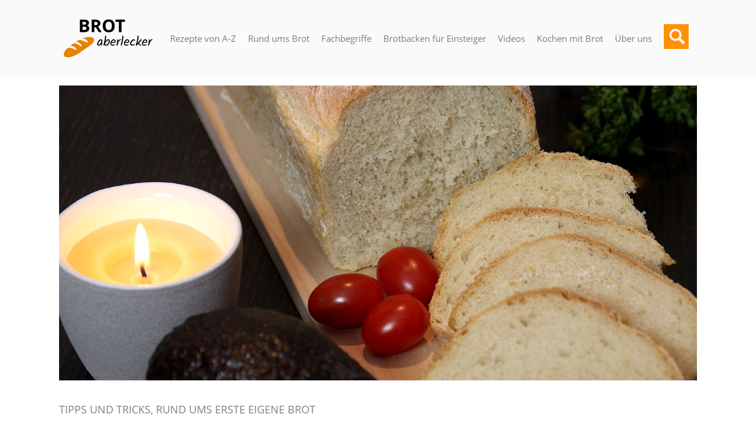

--- FILE ---
content_type: text/html; charset=UTF-8
request_url: https://www.brotaberlecker.de/2019/02/24/backe-dein-erstes-eigenes-brot-so-gehts/
body_size: 18557
content:
<!DOCTYPE html>

<html lang="de" prefix="og: http://ogp.me/ns#" >

<head>

<meta charset="UTF-8">

<meta name="viewport" content="width=device-width, initial-scale=1">

<link rel="profile" href="https://gmpg.org/xfn/11">

<link rel="pingback" href="https://www.brotaberlecker.de/xmlrpc.php">


<script>var disableStr = 'ga-disable-UA-79493095-1'; if (document.cookie.indexOf(disableStr + '=true') > -1) { window[disableStr] = true; }</script>
<!-- Google Tag Manager for WordPress by gtm4wp.com -->
<script data-cfasync="false" data-pagespeed-no-defer type="text/javascript">//<![CDATA[
	var gtm4wp_datalayer_name = "dataLayer";
	var dataLayer = dataLayer || [];
//]]>
</script>
<!-- End Google Tag Manager for WordPress by gtm4wp.com -->
<!-- Suchmaschinenoptimierung von Rank Math - https://s.rankmath.com/home -->
<title>Backe dein erstes, eigenes Brot - So geht&#039;s - BrotAberLecker</title>
<meta name="description" content="Wir Deutschen sind bekannt für unsere Vielfalt an Brotsorten. Es spricht nichts dagegen, in einer Bäckerei deines Vertrauens ein frisches Brot zu kaufen."/>
<meta name="robots" content="index, follow, max-snippet:-1, max-video-preview:-1, max-image-preview:large"/>
<link rel="canonical" href="https://www.brotaberlecker.de/2019/02/24/backe-dein-erstes-eigenes-brot-so-gehts/" />
<meta property="og:locale" content="de_DE">
<meta property="og:type" content="article">
<meta property="og:title" content="Backe dein erstes, eigenes Brot - So geht&#039;s - BrotAberLecker">
<meta property="og:description" content="Wir Deutschen sind bekannt für unsere Vielfalt an Brotsorten. Es spricht nichts dagegen, in einer Bäckerei deines Vertrauens ein frisches Brot zu kaufen.">
<meta property="og:url" content="https://www.brotaberlecker.de/2019/02/24/backe-dein-erstes-eigenes-brot-so-gehts/">
<meta property="og:site_name" content="BrotAberLecker">
<meta property="article:section" content="Beitrag">
<meta property="og:updated_time" content="2020-02-16T19:24:57+01:00">
<meta property="og:image" content="https://www.brotaberlecker.de/wp-content/uploads/2019/02/eigenes-brot-24.jpg">
<meta property="og:image:secure_url" content="https://www.brotaberlecker.de/wp-content/uploads/2019/02/eigenes-brot-24.jpg">
<meta property="og:image:width" content="1080">
<meta property="og:image:height" content="1440">
<meta property="og:image:alt" content="Backe dein erstes, eigenes Brot &#8211; So geht&#8217;s">
<meta property="og:image:type" content="image/jpeg">
<meta name="twitter:card" content="summary_large_image">
<meta name="twitter:title" content="Backe dein erstes, eigenes Brot - So geht&#039;s - BrotAberLecker">
<meta name="twitter:description" content="Wir Deutschen sind bekannt für unsere Vielfalt an Brotsorten. Es spricht nichts dagegen, in einer Bäckerei deines Vertrauens ein frisches Brot zu kaufen.">
<meta name="twitter:image" content="https://www.brotaberlecker.de/wp-content/uploads/2019/02/eigenes-brot-24.jpg">
<script type="application/ld+json" class="rank-math-schema">{
    "@context": "https://schema.org",
    "@graph": [
        {
            "@type": [
                "Person",
                "Organization"
            ],
            "@id": "https://www.brotaberlecker.de/#person",
            "name": "Oliver",
            "logo": {
                "@type": "ImageObject",
                "url": "https://www.brotaberlecker.de/wp-content/uploads/2020/03/BrotAberLecker.png"
            },
            "image": {
                "@type": "ImageObject",
                "url": "https://www.brotaberlecker.de/wp-content/uploads/2020/03/BrotAberLecker.png"
            }
        },
        {
            "@type": "WebSite",
            "@id": "https://www.brotaberlecker.de/#website",
            "url": "https://www.brotaberlecker.de",
            "name": "Oliver",
            "publisher": {
                "@id": "https://www.brotaberlecker.de/#person"
            },
            "inLanguage": "de",
            "potentialAction": {
                "@type": "SearchAction",
                "target": "https://www.brotaberlecker.de/?s={search_term_string}",
                "query-input": "required name=search_term_string"
            }
        },
        {
            "@type": "ImageObject",
            "@id": "https://www.brotaberlecker.de/2019/02/24/backe-dein-erstes-eigenes-brot-so-gehts/#primaryImage",
            "url": "https://www.brotaberlecker.de/wp-content/uploads/2019/02/eigenes-brot-24.jpg",
            "width": 1080,
            "height": 1440
        },
        {
            "@type": "WebPage",
            "@id": "https://www.brotaberlecker.de/2019/02/24/backe-dein-erstes-eigenes-brot-so-gehts/#webpage",
            "url": "https://www.brotaberlecker.de/2019/02/24/backe-dein-erstes-eigenes-brot-so-gehts/",
            "name": "Backe dein erstes, eigenes Brot - So geht&#039;s - BrotAberLecker",
            "datePublished": "2019-02-24T19:19:52+01:00",
            "dateModified": "2020-02-16T19:24:57+01:00",
            "isPartOf": {
                "@id": "https://www.brotaberlecker.de/#website"
            },
            "primaryImageOfPage": {
                "@id": "https://www.brotaberlecker.de/2019/02/24/backe-dein-erstes-eigenes-brot-so-gehts/#primaryImage"
            },
            "inLanguage": "de"
        },
        {
            "@type": "BlogPosting",
            "headline": "Backe dein erstes, eigenes Brot - So geht&#039;s - BrotAberLecker",
            "datePublished": "2019-02-24T19:19:52+01:00",
            "dateModified": "2020-02-16T19:24:57+01:00",
            "author": {
                "@type": "Person",
                "name": "anja"
            },
            "publisher": {
                "@id": "https://www.brotaberlecker.de/#person"
            },
            "description": "Wir Deutschen sind bekannt f\u00fcr unsere Vielfalt an Brotsorten. Es spricht nichts dagegen, in einer B\u00e4ckerei deines Vertrauens ein frisches Brot zu kaufen.",
            "@id": "https://www.brotaberlecker.de/2019/02/24/backe-dein-erstes-eigenes-brot-so-gehts/#richSnippet",
            "isPartOf": {
                "@id": "https://www.brotaberlecker.de/2019/02/24/backe-dein-erstes-eigenes-brot-so-gehts/#webpage"
            },
            "image": {
                "@id": "https://www.brotaberlecker.de/2019/02/24/backe-dein-erstes-eigenes-brot-so-gehts/#primaryImage"
            },
            "inLanguage": "de",
            "mainEntityOfPage": {
                "@id": "https://www.brotaberlecker.de/2019/02/24/backe-dein-erstes-eigenes-brot-so-gehts/#webpage"
            }
        }
    ]
}</script>
<!-- /Rank Math WordPress SEO Plugin -->

<link rel='dns-prefetch' href='//s.w.org' />
<link rel="alternate" type="application/rss+xml" title="BrotAberLecker &raquo; Feed" href="https://www.brotaberlecker.de/feed/" />
<link rel="alternate" type="application/rss+xml" title="BrotAberLecker &raquo; Kommentar-Feed" href="https://www.brotaberlecker.de/comments/feed/" />
<link rel="alternate" type="application/rss+xml" title="BrotAberLecker &raquo; Backe dein erstes, eigenes Brot &#8211; So geht&#8217;s-Kommentar-Feed" href="https://www.brotaberlecker.de/2019/02/24/backe-dein-erstes-eigenes-brot-so-gehts/feed/" />
<link rel='stylesheet' id='wp-block-library-css'  href='https://www.brotaberlecker.de/wp-includes/css/dist/block-library/style.min.css?ver=5.3.20' type='text/css' media='all' />
<link rel='stylesheet' id='tesseract-style-css'  href='https://www.brotaberlecker.de/wp-content/plugins/remove-google-fonts-references/cache/93f77ef6a0c892e141c1f44729024e42.css' type='text/css' media='all' />
<link rel='stylesheet' id='tesseract-icons-css'  href='https://www.brotaberlecker.de/wp-content/themes/TESSERACT/css/typicons.css?ver=1.0.0' type='text/css' media='all' />
<link rel='stylesheet' id='fontawesome-css'  href='https://www.brotaberlecker.de/wp-content/themes/TESSERACT/css/font-awesome.min.css?ver=4.4.0' type='text/css' media='all' />
<link rel='stylesheet' id='tesseract-site-banner-css'  href='https://www.brotaberlecker.de/wp-content/themes/TESSERACT/css/site-banner.css?ver=1.0.0' type='text/css' media='all' />
<style id='tesseract-site-banner-inline-css' type='text/css'>
.site-header,
	.main-navigation ul ul a,
	#header-right-menu ul ul a,
	.site-header .cart-content-details { background-color: rgb(250, 250, 250); }
	.site-header .cart-content-details:after { border-bottom-color: rgb(250, 250, 250); }

	.home .site-header,
	#page .site-header,
	.home .main-navigation ul ul a,
	.top-navigation li ul.sub-menu li a,
	.home #header-right ul ul a,
	.home .site-header .cart-content-details { background-color: rgba(250, 250, 250,1); }
	.home .site-header .cart-content-details:after { border-bottom-color: rgba(250, 250, 250,1); }

	.site-header,
	#header-button-container-inner,
	#header-button-container-inner a,
	.site-header h1,
	.site-header h2,
	.site-header h3,
	.site-header h4,
	.site-header h5,
	.site-header h6,
    .site-header h2 a{ color: #565656; }

	#masthead_TesseractTheme .search-field { color: #ffffff; }
	
	.site-header a,
	.main-navigation ul ul a,
	#header-right-menu ul li a,
	.menu-open,
	.dashicons.menu-open,
	.menu-close,
	.dashicons.menu-close { color: #7c7c7c; }

	.site-header a:hover,
	.main-navigation ul ul a:hover,
	#header-right-menu ul li a:hover,
	.menu-open:hover,
	.dashicons.menu-open:hover,
	.menu-close:hover,
	.dashicons.menu-open:hover { color: #ff9100; }

	/* Header logo height */

	#site-banner .site-logo img {
		height: 90px;
		}

	#masthead_TesseractTheme {
		padding-top: 20px;
		padding-bottom: 20px;
		}

	/* Header width props */

	#site-banner-left {
		width: 60%;
		}

	#site-banner-right {
		width: 40%;
		}
	.top-navigation li ul.sub-menu li a:hover{ background:#000!important;}
	#site-banner-left {
				width: 100%;
			}

			#site-banner-right {
				display: none;
				padding: 0;
				margin: 0;
			}
		
		.icon-shopping-cart, .woocart-header .cart-arrow, .woocart-header .cart-contents {
			color: #fff;
		}
	
</style>
<link rel='stylesheet' id='tesseract-footer-banner-css'  href='https://www.brotaberlecker.de/wp-content/themes/TESSERACT/css/footer-banner.css?ver=1.0.0' type='text/css' media='all' />
<style id='tesseract-footer-banner-inline-css' type='text/css'>
.site-footer {
		background-color: #e1e1e1;
		color: #7c7c7c
	}
	
	.site-footer { background-color: #e1e1e1; }

	.home .site-footer,
	.home .site-footer { background-color: #e1e1e1; }
	

	#colophon_TesseractTheme .search-field { color: #7c7c7c; }
	#colophon_TesseractTheme .search-field.watermark { color: #ccc; }

	#colophon_TesseractTheme h1,
	#colophon_TesseractTheme h2,
	#colophon_TesseractTheme h3,
	#colophon_TesseractTheme h4,
	#colophon_TesseractTheme h5,
	#colophon_TesseractTheme h6 { color: #ffffff; }
	
	
	#bloglist_title h1.entry-title,
	#bloglist_title h2.entry-title,
	#bloglist_title h3.entry-title,
	#bloglist_title h4.entry-title,
	#bloglist_title h5.entry-title,
	#bloglist_title h6.entry-title, 
	#bloglist_title h2.entry-title a,
	#blogpost_title h1.entry-title{ color: #000000; display: block; }
	

	#bloglist_morebutton .blmore,
	#bloglist_morebutton .blmore a,
	#bloglist_morebutton .blmore a:hover{ color: #545454; }
	
	
	.summary h1,
	#prodlist_title h3, 
	#prodlist_title h3 a{ color: #000000; }
	
	.woocommerce div.product p.price, .woocommerce div.product span.price,
	.wooshop-price .sales-price, .wooshop-price .regular-pricenew{ color: #000000; }
	
	
	

	#colophon_TesseractTheme a { color: #7c7c7c; }

	#colophon_TesseractTheme a:hover { color: #5b5b5b; }

	#horizontal-menu-before,
	#horizontal-menu-after { border-color: rgba(124, 124, 124, 0.25); }

	#footer-banner.footbar-active { border-color: rgba(124, 124, 124, 0.15); }

	#footer-banner .site-logo img { height: 40px; }

	#colophon_TesseractTheme {
		padding-top: 20px;
		padding-bottom: 20px;
		}

	#horizontal-menu-wrap {
		width: 60%;
		}

	#footer-banner-right	{
		width: 40%;
		}

	#footer-banner {
			max-width: 100%;
			padding: 0 20px;
		}
</style>
<link rel='stylesheet' id='dashicons-css'  href='https://www.brotaberlecker.de/wp-includes/css/dashicons.min.css?ver=5.3.20' type='text/css' media='all' />
<link rel='stylesheet' id='tesseract-sidr-style-css'  href='https://www.brotaberlecker.de/wp-content/themes/TESSERACT/css/jquery.sidr.css?ver=1.0.0' type='text/css' media='all' />
<style id='tesseract-sidr-style-inline-css' type='text/css'>
.sidr {
		background-color: #ed8123;
		}

	.sidr .sidr-class-menu-item a,
	.sidr .sidr-class-menu-item span { color: #fff; }


	.sidr .sidr-class-menu-item ul li a,
	.sidr .sidr-class-menu-item ul li span {
		color: rgba(255, 15, , 0.8);
	}

	.sidr .sidr-class-menu-item a:hover,
	.sidr .sidr-class-menu-item span:hover,
	.sidr .sidr-class-menu-item:first-child a:hover,
	.sidr .sidr-class-menu-item:first-child span:hover { color: #fff; }

	.sidr .sidr-class-menu-item ul li a:hover,
	.sidr .sidr-class-menu-item ul li span:hover,
	.sidr .sidr-class-menu-item ul li:first-child a:hover,
	.sidr .sidr-class-menu-item ul li:first-child span:hover { color: rgba(255, 15, , 0.8); }

	.sidr ul li > a:hover,
	.sidr ul li > span:hover,
	.sidr > div > ul > li:first-child > a:hover,
	.sidr > div > ul > li:first-child > span:hover,
	.sidr ul li ul li:hover > a,
	.sidr ul li ul li:hover > span {
		background: rgba(0, 0, 0, 0.2);

		}

	/* Shadows and Separators */

	.sidr ul li > a,
	.sidr ul li > span,
	#sidr-id-header-button-container-inner > * {
		-webkit-box-shadow: inset 0 -1px rgba( 0 ,0 ,0 , 0.2);
		-moz-box-shadow: inset 0 -1px rgba( 0 ,0 ,0 , 0.2);
		box-shadow: inset 0 -1px rgba( 0 ,0 ,0 , 0.2);
	}

	.sidr > div > ul > li:last-of-type > a,
	.sidr > div > ul > li:last-of-type > span,
	#sidr-id-header-button-container-inner > *:last-of-type {
		box-shadow: none;
		}

	.sidr ul.sidr-class-hr-social li a,
	.sidr ul.sidr-class-hr-social li a:first-child {
		-webkit-box-shadow: 0 1px 0 0px rgba( 0 ,0 ,0, .25);
		-moz-box-shadow: 0 1px 0 0px rgba( 0 ,0 ,0, .25);
		box-shadow: 0 1px 0 0px rgba( 0 ,0 ,0, .25);
	}

	/* Header Right side content */

	.sidr-class-search-field,
	.sidr-class-search-form input[type='search'] {
		background: rgba(255, 255, 255, 0.15);
		color: ;
	}

	.sidr-class-hr-social {
		background: rgba(255, 255, 255, 0.15);
	}

	#sidr-id-header-button-container-inner,
	#sidr-id-header-button-container-inner > h1,
	#sidr-id-header-button-container-inner > h2,
	#sidr-id-header-button-container-inner > h3,
	#sidr-id-header-button-container-inner > h4,
	#sidr-id-header-button-container-inner > h5,
	#sidr-id-header-button-container-inner > h6 {
		background: rgba(0, 0, 0, 0.2);
		color: ;
	}

	#sidr-id-header-button-container-inner a,
	#sidr-id-header-button-container-inner button {
		color: ;
	}

	#sidr-id-header-button-container-inner a:hover,
	#sidr-id-header-button-container-inner button:hover {
		color: ;
	}

	/*
	.sidr ul li > a,
	.sidr ul li > span,
	#header-button-container *,
	#sidr-id-header-button-container-inner button {
		-webkit-box-shadow: inset 0 -1px rgba(255, 255, 255, 0.1);
		-moz-box-shadow: inset 0 -1px rgba(255, 255, 255, 0.1);
		box-shadow: inset 0 -1px rgba(255, 255, 255, 0.1);
	}
	*/
	
</style>
<link rel='stylesheet' id='print-css'  href='https://www.brotaberlecker.de/wp-content/themes/TESSERACT/print.css?ver=1612131441' type='text/css' media='print' />
<link rel='stylesheet' id='elementor-icons-css'  href='https://www.brotaberlecker.de/wp-content/plugins/elementor/assets/lib/eicons/css/elementor-icons.min.css?ver=5.11.0' type='text/css' media='all' />
<link rel='stylesheet' id='elementor-animations-css'  href='https://www.brotaberlecker.de/wp-content/plugins/elementor/assets/lib/animations/animations.min.css?ver=3.1.4' type='text/css' media='all' />
<link rel='stylesheet' id='elementor-frontend-legacy-css'  href='https://www.brotaberlecker.de/wp-content/plugins/elementor/assets/css/frontend-legacy.min.css?ver=3.1.4' type='text/css' media='all' />
<link rel='stylesheet' id='elementor-frontend-css'  href='https://www.brotaberlecker.de/wp-content/plugins/elementor/assets/css/frontend.min.css?ver=3.1.4' type='text/css' media='all' />
<link rel='stylesheet' id='elementor-post-5425-css'  href='https://www.brotaberlecker.de/wp-content/uploads/elementor/css/post-5425.css?ver=1616952492' type='text/css' media='all' />
<link rel='stylesheet' id='font-awesome-5-all-css'  href='https://www.brotaberlecker.de/wp-content/plugins/elementor/assets/lib/font-awesome/css/all.min.css?ver=3.1.4' type='text/css' media='all' />
<link rel='stylesheet' id='font-awesome-4-shim-css'  href='https://www.brotaberlecker.de/wp-content/plugins/elementor/assets/lib/font-awesome/css/v4-shims.min.css?ver=3.1.4' type='text/css' media='all' />
<link rel='stylesheet' id='elementor-global-css'  href='https://www.brotaberlecker.de/wp-content/uploads/elementor/css/global.css?ver=1616952492' type='text/css' media='all' />
<link rel='stylesheet' id='elementor-post-3619-css'  href='https://www.brotaberlecker.de/wp-content/uploads/elementor/css/post-3619.css?ver=1617044113' type='text/css' media='all' />

<script type='text/javascript' src='https://www.brotaberlecker.de/wp-includes/js/jquery/jquery.js?ver=1.12.4-wp'></script>
<script type='text/javascript' src='https://www.brotaberlecker.de/wp-includes/js/jquery/jquery-migrate.min.js?ver=1.4.1'></script>
<script type='text/javascript' src='https://www.brotaberlecker.de/wp-content/plugins/duracelltomi-google-tag-manager/js/gtm4wp-form-move-tracker.js?ver=1.11.6'></script>
<script type='text/javascript' src='https://www.brotaberlecker.de/wp-content/themes/TESSERACT/js/modernizr.custom.min.js?ver=1.0.0'></script>
<script type='text/javascript'>
/* <![CDATA[ */
var tesseract_vars = {"hpad":"20","fpad":"20"};
/* ]]> */
</script>
<script type='text/javascript' src='https://www.brotaberlecker.de/wp-content/themes/TESSERACT/js/helpers.js?ver=5.3.20'></script>
<script type='text/javascript' src='https://www.brotaberlecker.de/wp-content/themes/TESSERACT/importer/js/elementor.js?ver=5.3.20'></script>
<script type='text/javascript' src='https://www.brotaberlecker.de/wp-content/plugins/elementor/assets/lib/font-awesome/js/v4-shims.min.js?ver=3.1.4'></script>
<link rel='https://api.w.org/' href='https://www.brotaberlecker.de/wp-json/' />
<link rel="EditURI" type="application/rsd+xml" title="RSD" href="https://www.brotaberlecker.de/xmlrpc.php?rsd" />
<link rel="wlwmanifest" type="application/wlwmanifest+xml" href="https://www.brotaberlecker.de/wp-includes/wlwmanifest.xml" /> 
<meta name="generator" content="WordPress 5.3.20" />
<link rel='shortlink' href='https://www.brotaberlecker.de/?p=3619' />
<link rel="alternate" type="application/json+oembed" href="https://www.brotaberlecker.de/wp-json/oembed/1.0/embed?url=https%3A%2F%2Fwww.brotaberlecker.de%2F2019%2F02%2F24%2Fbacke-dein-erstes-eigenes-brot-so-gehts%2F" />
<link rel="alternate" type="text/xml+oembed" href="https://www.brotaberlecker.de/wp-json/oembed/1.0/embed?url=https%3A%2F%2Fwww.brotaberlecker.de%2F2019%2F02%2F24%2Fbacke-dein-erstes-eigenes-brot-so-gehts%2F&#038;format=xml" />
        <script type="text/javascript">
            ( function () {
                window.lae_fs = { can_use_premium_code: false};
            } )();
        </script>
        
<!-- Google Tag Manager for WordPress by gtm4wp.com -->
<script data-cfasync="false" data-pagespeed-no-defer type="text/javascript">//<![CDATA[
	var dataLayer_content = {"pagePostType":"post","pagePostType2":"single-post","pageCategory":["beitraege","rezepte"],"pagePostAuthor":"anja"};
	dataLayer.push( dataLayer_content );//]]>
</script>
<script data-cfasync="false">//<![CDATA[
(function(w,d,s,l,i){w[l]=w[l]||[];w[l].push({'gtm.start':
new Date().getTime(),event:'gtm.js'});var f=d.getElementsByTagName(s)[0],
j=d.createElement(s),dl=l!='dataLayer'?'&l='+l:'';j.async=true;j.src=
'//www.googletagmanager.com/gtm.'+'js?id='+i+dl;f.parentNode.insertBefore(j,f);
})(window,document,'script','dataLayer','GTM-PLWGLRP');//]]>
</script>
<!-- End Google Tag Manager -->
<!-- End Google Tag Manager for WordPress by gtm4wp.com -->		<style type='text/css'>
			#footer-banner-right{
				font-family:Open Sans ;
			}
			#footer-banner-centre{
				font-family:Open Sans ;
			}
			.site-title span{
				color:#000000;
			}

			.regular-price{color: #FF0000 !important;}
			.price del{ color: #FF0000 !important;}
 			.wooshop-price.wooprice-nonbold.price-tesseract del{ color: #FF0000 !important;}

			.top-navigation li.current-menu-item.current_page_item a
			{
				color:  !important;
			}
		
			.top-navigation ul li > a{
					font-family:Open Sans Condensed ;
					color: #7c7c7c;
				}
			#header-right-menu ul li > a{
					font-family:Open Sans Condensed;
				}

			.top-navigation ul ul li > a{
				font-family:Open Sans Condensed;
			}
			#header-right-menu ul ul li > a{
				font-family:Open Sans Condensed;
			}

			.top-navigation ul li > a{
					letter-spacing:px ;
				}
			#header-right-menu ul li > a{
					letter-spacing:px ;
				}

			.top-navigation ul ul li > a{
				letter-spacing:px ;
			}
			#header-right-menu ul ul li > a{
				letter-spacing:px ;
			}

			.top-navigation ul li > a{
					font-size:15px ;
				}
			#header-right-menu ul li > a{
					font-size:15px ;
				}

			.top-navigation ul ul li > a{
				font-size:15px ;
			}
			#header-right-menu ul ul li > a{
				font-size:15px ;
			}

			.top-navigation ul li > a{
					font-weight:300 ;
				}
			#header-right-menu ul li > a{
					font-weight:300 ;
				}

			.top-navigation ul ul li > a{
				font-weight:300 ;
			}
			#header-right-menu ul ul li > a{
				font-weight:300 ;
			}

			.top-navigation ul li > a{
					font-style:normal ;
				}
			#header-right-menu ul li > a{
					font-style:normal ;
				}


			#footer-right-menu ul li > a{
					font-family:Open Sans ;
			}
			
			#footer-horizontal-menu ul li > a{
					font-family:Open Sans ;
			}
			.banner-right.content-html{
					font-family:Open Sans ;
			}
			#footer-banner-right{
					letter-spacing:px ;
				}
			#footer-banner-centre{
					letter-spacing:px ;
				}
			

			#footer-right-menu ul li > a{
					letter-spacing:px ;
				}
			#footer-horizontal-menu ul li > a{
					letter-spacing:px ;
				}
			
			#footer-right-menu ul li > a{
					font-size:px ;
				}
			#footer-horizontal-menu ul li > a{
					font-size:px ;
				}
			#footer-banner-centre{
					font-size:px ;
				}
			#footer-banner-right{
					font-size:px ;
				}

			#footer-right-menu ul li > a{
					font-weight:500 ;
				}
			#footer-horizontal-menu ul li > a{
					font-weight:500 ;
				}

			#footer-banner-centre{
					font-weight:500 ;
				}
			#footer-banner-right{
					font-weight:500 ;
				}

			#footer-right-menu ul li > a{
					font-style: ;
				}
			#footer-horizontal-menu ul li > a{
					font-style: ;
				}

			#footer-banner-right{
					font-style: ;
				}
				#footer-banner-centre{
					font-style: ;
				}
			#horizontal-menu-before{
					font-style: ;
					font-size:px ;
					font-weight:500 ;
					letter-spacing:px ;
					font-family:Open Sans ;
				}
		</style>
	<noscript><style>#sidebar-footer aside {border: none!important;}</style></noscript>		<style type='text/css'>
			.top-navigation ul ul li > a{
				color:#000000 ;
			}
		</style>
	<style type="text/css" id="custom-background-css">
body.custom-background { background-color: #ffffff; }
</style>
			<style type="text/css" id="wp-custom-css">
			/* Kategorieseiten - Einrückung  */
body.category #content_TesseractTheme {
	padding: 0 10px 0 10px;
}

/* Kategorieseiten - mobile Bildgrößen */ 
@media screen and (max-width: 980px) {
	body.category #content_TesseractTheme img {
		width: 100%;
	}
}

/* Suche Einrückung */
body.search #content_TesseractTheme {
	padding: 0 10px 0 10px;
}

/* Suche mobile Bildgrößen */ 
@media screen and (max-width: 980px) {
	body.search #content_TesseractTheme img {
		width: 100%;
	}
}


/* Alllgemeine Klassen */
.page-numbers {
	border-bottom: none;
	clear: both;
}

.tesseract-post-list .tesseract-post-compact {
  float: left;
  width: 31%;
	margin-right: 10px;
}

.tesseract-post-list .tesseract-post-compact:nth-child(3) {
  margin-right: 0;
}

.tesseract-post-list .tesseract-post-compact:nth-child(4) {
  clear: both;
}

.tesseract-post-list .tesseract-post-compact {
	padding: 0;
  border-bottom: none;
}

.tesseract-post-list .tesseract-post-compact .entry {
	width: 100%;
	margin: 0px;
}

.tesseract-post-list .tesseract-post-compact .entry .title {
	font-size: 1.1em;
	padding-top: 5px;
}

.tesseract-post-list .tesseract-post-compact .entry .content {
	margin-bottom: 40px;
}

.tesseract-post-list .tesseract-post-compact .post-header .date {
	font-weight: 100;
}

.tesseract-post-list .tesseract-post-compact .post-header {
	width: 100%;
}

@media (max-width: 750px){ 
 .tesseract-post-list  .tesseract-post-compact {
	 clear: both;
   width: 100%;
	 margin-bottom: 1em;
 }
}

@media (min-width: 1023px){
.mobile-menu-collaps-button, .nav-menu 
.submenuu-arrrow {    display:none;
	text-align: center;
}
	.search-wrapper {
		display:none;
	}
}

@media screen and (max-width: 1023px){
	#site-banner-main {
		text-align: center;
    width: 100%;
	}
}

#blogpost_title {    
  padding-left: 1em;
	max-width: 1100px;
  margin-left: auto;
  margin-right: auto;
}

/* Headerplatzierung */
#blogpost_title h1 {
	font-weight: 300;
	margin-left: -15px;
	padding: 0 10px 0 10px;	
	color: #666666 !important;
}

.rightSidebar {
    width: 100%;
    float: left;
}

.disclaimer {
	margin-top: 30px;
	margin-bottom: 30px;
}

.banner {
	margin-bottom: 30px !important;
} 

.galerie {
	margin-bottom: 3rem !important;
}

.zutaten {
	background: #EEEEEE;
}

.schwierigkeit {
	background: #FAF7CB;
}

.entry-content .myleft .entry-post-thumbnail img {
	width: 278px;
}

.rmbutton-medium a {
	padding: 0;
}

.entry-content .myleft .entry-post-thumbnail {
	min-height: 100px !important;
}

.archive-description {
	display: none;
}

.texthintergrund {
	background-color:   rgba(255,255,255,.7);
}

.texthintergrundblack {
	background-color:   rgba(0,0,0,.3);
}

.video {
  position: relative; 
  padding-bottom: 56.25%;
  height: 0; 
  overflow: hidden; 
  width: 100%; 
	height: auto;
}

.video iframe {
  position: absolute; 
  top: 0; left: 0; 
  width: 100%; height: 100%;}


#footer-banner {
    max-width: 100%;
    padding: 0 2em 40px 2em;
}

.topteaser h2 {
	margin: 0px;
}

.topteaser .headline {
	line-height: 100%;
	background-color: #FFF;
	padding: 10px 10px;
	margin: 0px;
	color: #555;
	font-weight: 500;
}

.topteaser .subheadline span {
	line-height: 100%;
	background-color: #FFF;
	padding: 10px 10px;
	margin: 0px;
	color: #555;
	font-weight: 700;
}

a {
  color: 	#222222;
}

.liste-left ul {
	padding-left: 1.3em;
}

.tesseract-post-list .tesseract-post-compact .post-header .featured-image img {
  max-width: auto;
	background: #CCC;
  height: auto; 
}

.elementor-widget-heading.elementor-widget-heading .elementor-heading-title {
	color: #7a7a7a;
}

.elementor-widget-image-box .elementor-image-box-content .elementor-image-box-title {
	color: #7a7a7a;
}

ul {
	padding-left: 30px;
	font-size: 14px;
}

ol {
	padding: 0 3rem 0 3rem;
	font-weight: 300;
}

.lae-portfolio-header {
	display: none !important;
}


.swiper-slide-active {
	padding: 0 !important;
}

.mobile-menu-collaps-button {
	padding-top: 2px;
}



@media (max-width: 767px) {
	.elementor-lightbox .elementor-lightbox-item  {
	padding: 1px;		
}
}


/* Überschriften */
h3 {
	margin-top: 0;
	font-size: 2rem;
	color: #444;
	font-weight: 370;
}

h4 {
	font-size: 1.5rem;
	font-weight: 300;
	color: #444;
	margin-top: 0;
	margin-bottom: 1rem;
}

p {
  font-size: 1.1rem;
	font-weight: 300;
	line-height: 2.1rem;
	padding-bottom: 1.1rem;
}


/* Linkfarbe Content */
.elementor-text-editor p a:LINK,
.elementor-text-editor p a:VISITED,
.elementor-text-editor p a:ACTIVE       
{
    color: #E99900;
    text-decoration: none;
}

.elementor-text-editor p a:HOVER     
{
    color: #E99900;
    text-decoration: underline;
	  
}


/* Hintergrundfarbe Cookie */
.cn-button.bootstrap {
	background-image: none;
  background-color: #FE9327;
	color: #000000;
	width: 100px;
}

/* Navigation Schrift */
#menu-header li > a {
    font-family: "Open Sans" !important;
}

#wp-comment-cookies-consent {
	display: none;
}

/* Headerbild Abstand zur Navi */
.single .entry-content {
	margin-top: -10px;
}

/* Headerbild Crop */
.teaser-bild img {
	  height: 500px;
    width: 100% !important;
    object-fit: cover;
    object-position: center center;
}

@media (max-width: 468px) {
	.teaser-bild img {
		height: auto;
		width: 100% !important;
    object-fit: none;
    object-position: center;
	}
}


/* Headlineblock */
.elementor-row h1 {
	font-family: "Open Sans", Sans-serif !important;
	font-size: 50px;
	line-height: 3.7rem !important;
	font-weight: 300 !important;
	color: #404040 !important;
	margin-left: -4px !important;
	margin-bottom: -1.4rem !important;
}


.elementor-row .subheadline h2 {
	font-family: "Open Sans", Sans-serif !important;
	font-size: 18px;
	font-weight: 100 !important;
	color: #808080 !important;
	margin-bottom: -10px !important;
	margin-left: 0px !important;
	text-transform: uppercase;
	margin-top: 20px;
}

.elementor-row .lead p {
	margin: 1.1rem 0 0 0 0 !important;
	padding: 0px !important;
	font-weight: 400 !important;
	font-size: 1.3rem;
}


/**fsdfffffffffffffff */

.elementor-row div.img-h3 img {
	margin-top: 5rem;
}

@media (max-width: 750px){
  .elementor-row div.img-h3 img {
	  margin-top: 0;
  }

}

.elementor-row div.img-h4 img {
	margin-top: 3.3rem;
}


/* Textplatzierung amazon */
.bal-partner .wp-caption-text {
	margin-top: 0;
	text-align: right;
}



/* Plazierung Suche */
#menu-header {
	position: relative;	
}


form.bop-nav-search {
	display: none;
	position: absolute;
	left: -39rem; top: 65px;
	background: #DEDEDE;
	padding: 20px;
}

@media (max-width: 1020px){ 
 
}


form.bop-nav-search button.search-submit {
	background-color: Transparent;
	line-height: 0px;
	padding: 0 0 0 5px;
}

form.bop-nav-search .search-field:focus {
	color: #000000 !important;	
}

form.bop-nav-search .search-field {
	border-radius: 0px;
	padding: 12px;
	width: 200px;
}


@media (max-width: 1020px){ 
	.bop-nav-search {
	 background: #DEDEDE;
	 border-bottom: 0 !important;
	 height: 100px;
 }

	#nav-search-mobile {
		background: green;
		display: none !important;
	}
}

/* Darstellungsfehler Kommentare */
.comment-content {
    display: block;
}

.comment-content p {
	padding-left: 80px !important;
}


/* Elemente Startseite */
h3.lae-post-title {
	padding-left: 10px !important;
	color: #666 !important;
}
	
/* Kennzeichnung amazon-Links */
a.affiliate {
	color: #FF9101;
}

a.affiliate:after { 
	color: #000;
	content: "(a)";
	font-size: 75%;
	margin: 0 0 10px 2px;
	vertical-align: top; 
}

#af-disclaimer {
	font-size: 0.8rem;
	font-style: italic;
	text-align: center;
	border-top: 1px solid #CCC;
	border-bottom: 1px solid #CCC;
}

#af-content {
	padding: 20px 40px 20px 40px;
}

.af-dashicon {
	color: #AAA;
	font-size:20px; 
	float: left;
}

/* Button Mein Tipp */

.mein-tipp h3 {
	color: #666;
	font-size: 2em;
	padding: 56px 0px 0px 10px !important;
}


.mein-tipp h3:before {
	display: block;
	float: left;
	position: relative;
	content: url(/img/mein-tipp.svg);
	height: 80px;
  width: 80px;
	top: -19px;
	left: -15px;
}

/* CSS mobile */
@media (max-width: 1023px) {	
	#menu-header {
		position: fixed;	
	}
	
	form.bop-nav-search {
	 	display: block;
    left: 35px;
    top: 6px;
    padding: 20px 0 0 0;
		height: 10px;
 }
	
	
	
	/* fullscreen mobile elementor */
	#sidebar-footer, #content_TesseractTheme   {
		padding: 0;
	}
	
	/* Trenner der Teaser auf der Homepage */
	section.home-teaser .entry-summary  {
	  border-bottom: 1px solid #DDD;
  }
	
	.top-navigation ul#menu-header li {
		width: auto;
		
		padding: 10px 0 10px 30px;
		border-bottom: 1px solid white;
	}	
	
}

/* CSS mobile middle */ 
@media screen and (max-width: 768px) {
	#site-banner {
		top: -10px;
		padding: 0 0 0 0px !important;
	}
	
	#site-banner .site-logo img {
		height: 90px !important;
		max-width: 200px !important;
	}
}
	


/* CSS mobile small ----------------  */
@media screen and (max-width: 480px) {
	
	.mobile-menu-collaps-button {
		top: 24px;
	}
	
	/* Korrektur Seitenlogo */
	#site-banner {
		padding: 10 0 0 50px !important;
	}
	
	#site-banner .site-logo img {
		margin-top: 20px;
		height: 90px !important;
		max-width: 120px !important;
	}
	
	/* Korrekturen Position Seitenanfang */
	#content_TesseractTheme {
		margin-top: -30px;
	}
	
	#masthead_TesseractTheme {
		padding: 0;
	}
	
	/* Startseite Layer Header */
		.start-layer-header .elementor-widget-wrap h3 
	{
		line-height: 2rem !important;
	}
	
	.start-layer-header .elementor-widget-wrap p {
		line-height: 1.5rem;
	}
	
	.start-layer-header .elementor-button-text {
		line-height: 1.5rem;
		font-weight: 500;
	}
	
	/* Anpassungen Startseite */
	.home h2 {
		line-height: 4.5rem !important;
	}
	
	
	.elementor-row h1 {
		font-size: 32px;
		padding-left: 4px !important;
		line-height: 2.5rem !important;
	}
	
	.elementor-row h2.elementor-heading-title {
	  padding-left: 0px !important;
	}
	
	.home .elementor-row h2.elementor-heading-title {
		margin-top: 0;	
		line-height: 2.3rem !important;
	}
	
	.single-post .elementor-row h2 {
		line-height: 1.4rem !important;
	}
	
	.elementor-row .lead p {
		margin: 1.1rem 0 0 0 !important;
		font-weight: 400 !important;
		font-size: 1.1rem;
		line-height: 2.1rem !important;
		
	}
	
	#af-disclaimer {
		margin-bottom: 20px;
	}
	
	.shariff {
		margin-left: -5px;
		margin-bottom: 10px;
	}
	
	/* Anpassung Inhalte */
	ol {
		padding: 0 2rem 0 2rem;
	}
	
	/* Button Mein Tipp */
	.mein-tipp h3 {
		font-size: 1.3em;
		padding: 30px 0px 0px 10px !important;
		margin: 0;
	}
	
	.mein-tipp h3:before {
		display: block;
		float: left;
		position: relative;
		content: url(/img/mein-tipp.svg);
		height: 80px;
		width: 80px;
		top: 0px;
	}
	
	.page-title {
		font-size: 35px;
		margin-top: 0px !important;
	}
	
	.entry-content {
		border-bottom: 0px solid #DDD;
	}
	
	/* Anpassung Kommentare */
	.comment-body {
		padding: 0;
	}
	
	.comment-body .comment-author.vcard img {
		margin-top: 8px;
		width: 40px;
	}
	
	.comment-body .comment-author .avatar {
		margin-right: 10px;
	}

	.comment-body .comment-content p {
	  padding-left: 50px !important;
		font-size: 1rem;
		line-height: 1.5rem;
	}	
	
	.comment-body div.reply {
		margin-left: 50px !important;
		font-size: 1rem;
		padding-bottom: 10px;
	}
	
	.comments-area ol {
		padding: 0;
	}
	
	.comments-area ol .children {	
		padding-left: 30px;
	}
	
}		</style>
		
<!--[if gte IE 9]>

  <style type="text/css">

    .gradient {

       filter: none;

    }

  </style>

<![endif]-->


</head>




<body class="post-template-default single single-post postid-3619 single-format-standard custom-background frontend beaver-on fullwidth group-blog elementor-default elementor-kit-5425 elementor-page elementor-page-3619">


<div id="page" class="hfeed site">

<a class="skip-link screen-reader-text" href="#content_TesseractTheme">

Skip to content
</a>







<header id="masthead_TesseractTheme" class="site-header pos-relative menusize-autowidth no-header-image" role="banner">

  <div id="site-banner" class="cf nothing logo">

    <div id="site-banner-main" class="no-right">
            <div id="mobile-menu-trigger-wrap" class="cf"><a class="menu-open dashicons dashicons-menu" href="#" id="mobile-menu-trigger"></a></div>
      
      <div id="site-banner-left">

        <div id="site-banner-left-inner">

          
              <div class="site-branding">

                
                <div class="site-logo"><a href="https://www.brotaberlecker.de/" rel="home"><img src="https://www.brotaberlecker.de/wp-content/uploads/2020/04/brotaberlecker.svg" alt="Brot aber lecker" /></a></div>

                
              </div>

              <!-- .site-branding -->

              
          
          <nav id="site-navigation" class="mob-showit main-navigation top-navigation autowidth" role="navigation">

            <ul id="menu-header" class="nav-menu"><li id="menu-item-2208" class="menu-item menu-item-type-post_type menu-item-object-page menu-item-2208"><a href="https://www.brotaberlecker.de/rezepte-von-a-z/">Rezepte von A-Z</a></li>
<li id="menu-item-1020" class="menu-item menu-item-type-taxonomy menu-item-object-category menu-item-1020"><a href="https://www.brotaberlecker.de/rund-ums-brot/">Rund ums Brot</a></li>
<li id="menu-item-3742" class="menu-item menu-item-type-post_type menu-item-object-page menu-item-3742"><a href="https://www.brotaberlecker.de/fachbegriffe-zum-brotbacken/">Fachbegriffe</a></li>
<li id="menu-item-5387" class="menu-item menu-item-type-taxonomy menu-item-object-category menu-item-5387"><a href="https://www.brotaberlecker.de/brotbacken-fuer-einsteiger/">Brotbacken für Einsteiger</a></li>
<li id="menu-item-874" class="menu-item menu-item-type-post_type menu-item-object-page menu-item-874"><a href="https://www.brotaberlecker.de/videos/">Videos</a></li>
<li id="menu-item-1092" class="menu-item menu-item-type-taxonomy menu-item-object-category menu-item-1092"><a href="https://www.brotaberlecker.de/kochen-mit-brot/">Kochen mit Brot</a></li>
<li id="menu-item-2216" class="menu-item menu-item-type-post_type menu-item-object-page menu-item-2216"><a href="https://www.brotaberlecker.de/ueber-uns/">Über uns</a></li>
<li id="menu-item-5567" class="bop-nav-search menu-item menu-item-type-search menu-item-object- menu-item-5567">			<form  class="bop-nav-search menu-item menu-item-type-search menu-item-object- menu-item-5567" role="search" method="get" action="https://www.brotaberlecker.de/">
								<label>
					<span class="screen-reader-text">Search</span>										<input type="search" class="search-field" placeholder="" value="" name="s" title="" />
				</label>
									
					<button type="submit" class="search-submit" value="Suche" /><img id="show-suche" src="/img/suche.png" alt="suchen" /></button>

							</form>
		</li>
<li id="nav-search-mobile" class="nav-search menu-item">	<a class="nav-search-link"><img src="/img/suche.png" alt="suchen" /></a></li></ul>
          </nav>

          <!-- #site-navigation -->

          

          
        </div>

      </div>

      


<div id="site-banner-right" class="banner-right no-right-content">



            



                        

            

   



     



</div>
    </div>

  </div>

</header>


<!-- #masthead -->


<div id="content_TesseractTheme" class="cf site-content">

<style type="text/css">

  @media screen and (max-width:768px) {
    #site-banner .site-logo img {
            max-width: 100px;
        }
  }
</style>


	


	<div id="primary" class="full-width-page no-sidebar">


		<main id="main" class="site-main" role="main">



		


			


<article id="post-3619" class="post-3619 post type-post status-publish format-standard has-post-thumbnail hentry category-beitraege category-rezepte">




	
		<header class="entry-header">

			
			
			

			
			

			
		</header><!-- .entry-header -->

	
    
	<div class="entry-content">

        <div class="entry-meta">

	        <span class="posted-on">Posted by <span class="author vcard"><a class="url fn n" href="https://www.brotaberlecker.de/author/anja/">anja</a></span> on <a href="https://www.brotaberlecker.de/2019/02/24/backe-dein-erstes-eigenes-brot-so-gehts/" rel="bookmark"><time class="entry-date published" datetime="2019-02-24T19:19:52+01:00">24. Februar 2019</time><time class="updated" datetime="2020-02-16T19:24:57+01:00">16. Februar 2020</time></a></span>
		</div><!-- .entry-meta -->

		
		<div class="myleft">

		
				<div data-elementor-type="wp-post" data-elementor-id="3619" class="elementor elementor-3619" data-elementor-settings="[]">
						<div class="elementor-inner">
							<div class="elementor-section-wrap">
							<section class="elementor-section elementor-top-section elementor-element elementor-element-6ca45377 elementor-section-boxed elementor-section-height-default elementor-section-height-default" data-id="6ca45377" data-element_type="section">
						<div class="elementor-container elementor-column-gap-default">
							<div class="elementor-row">
					<div class="elementor-column elementor-col-100 elementor-top-column elementor-element elementor-element-76341167" data-id="76341167" data-element_type="column">
			<div class="elementor-column-wrap elementor-element-populated">
							<div class="elementor-widget-wrap">
						<div class="elementor-element elementor-element-31e800a teaser-bild elementor-widget elementor-widget-image" data-id="31e800a" data-element_type="widget" data-widget_type="image.default">
				<div class="elementor-widget-container">
					<div class="elementor-image">
											<a href="https://www.brotaberlecker.de/wp-content/uploads/2019/02/eigenes-brot-anschnitt.jpg" data-elementor-open-lightbox="yes" data-elementor-lightbox-title="eigenes-brot-anschnitt">
							<img width="1440" height="1080" src="https://www.brotaberlecker.de/wp-content/uploads/2019/02/eigenes-brot-anschnitt.jpg" class="attachment-full size-full" alt="" srcset="https://www.brotaberlecker.de/wp-content/uploads/2019/02/eigenes-brot-anschnitt.jpg 1440w, https://www.brotaberlecker.de/wp-content/uploads/2019/02/eigenes-brot-anschnitt-267x200.jpg 267w, https://www.brotaberlecker.de/wp-content/uploads/2019/02/eigenes-brot-anschnitt-768x576.jpg 768w, https://www.brotaberlecker.de/wp-content/uploads/2019/02/eigenes-brot-anschnitt-907x680.jpg 907w, https://www.brotaberlecker.de/wp-content/uploads/2019/02/eigenes-brot-anschnitt-300x225.jpg 300w" sizes="(max-width: 1440px) 100vw, 1440px" />								</a>
											</div>
				</div>
				</div>
				<div class="elementor-element elementor-element-5dc542f3 subheadline elementor-widget elementor-widget-heading" data-id="5dc542f3" data-element_type="widget" data-widget_type="heading.default">
				<div class="elementor-widget-container">
			<h2 class="elementor-heading-title elementor-size-default">Tipps und Tricks, rund ums erste eigene Brot</h2>		</div>
				</div>
				<div class="elementor-element elementor-element-4a19547 elementor-widget elementor-widget-heading" data-id="4a19547" data-element_type="widget" data-widget_type="heading.default">
				<div class="elementor-widget-container">
			<h1 class="elementor-heading-title elementor-size-default">Backe dein erstes, eigenes Brot</h1>		</div>
				</div>
				<div class="elementor-element elementor-element-7d29641f lead elementor-widget elementor-widget-text-editor" data-id="7d29641f" data-element_type="widget" data-widget_type="text-editor.default">
				<div class="elementor-widget-container">
					<div class="elementor-text-editor elementor-clearfix"><p>Wir Deutschen sind bekannt für unsere Vielfalt an Brotsorten. Es spricht nichts dagegen, in einer Bäckerei deines Vertrauens ein frisches Brot zu kaufen. Besser ist es aber, wenn du dein eigenes Brot backst. Das ist nicht schwer und ist ein tolles Gesamterlebnis. Es fängt schon damit an, dass du den Teig während dem Kneten immer wieder befühlen kannst. Weiter kannst du beobachten, wie sich dein Teig nach einiger Zeit verändert. Schließlich ist der Duft fantastisch, der aus dem Ofen während dem Backen kommt und zu guter Letzt schmeckt dein eigenes Brot einfach frisch und selbstgemacht am besten. Einer der größten Vorteile, die du beim Selberbacken aber hast ist, dass du dann immer weißt was in deinem Brot drin ist, bzw. nicht drin ist.</p></div>
				</div>
				</div>
				<div class="elementor-element elementor-element-131dc50 elementor-widget elementor-widget-wp-widget-shariff" data-id="131dc50" data-element_type="widget" data-widget_type="wp-widget-shariff.default">
				<div class="elementor-widget-container">
			<div class="shariff"><ul class="shariff-buttons theme-default orientation-horizontal buttonsize-medium"><li class="shariff-button facebook shariff-nocustomcolor" style="background-color:#4273c8"><a href="https://www.facebook.com/sharer/sharer.php?u=https%3A%2F%2Fwww.brotaberlecker.de%2F2019%2F02%2F24%2Fbacke-dein-erstes-eigenes-brot-so-gehts%2F" title="Bei Facebook teilen" aria-label="Bei Facebook teilen" role="button" rel="nofollow" class="shariff-link" style="; background-color:#3b5998; color:#fff" target="_blank"><span class="shariff-icon" style=""><svg width="32px" height="20px" xmlns="http://www.w3.org/2000/svg" viewBox="0 0 18 32"><path fill="#3b5998" d="M17.1 0.2v4.7h-2.8q-1.5 0-2.1 0.6t-0.5 1.9v3.4h5.2l-0.7 5.3h-4.5v13.6h-5.5v-13.6h-4.5v-5.3h4.5v-3.9q0-3.3 1.9-5.2t5-1.8q2.6 0 4.1 0.2z"/></svg></span><span class="shariff-text">teilen</span>&nbsp;</a></li><li class="shariff-button twitter shariff-nocustomcolor" style="background-color:#32bbf5"><a href="https://twitter.com/share?url=https%3A%2F%2Fwww.brotaberlecker.de%2F2019%2F02%2F24%2Fbacke-dein-erstes-eigenes-brot-so-gehts%2F&text=Backe%20dein%20erstes%2C%20eigenes%20Brot%20-%20So%20geht%26%23039%3Bs%20-%20BrotAberLecker" title="Bei Twitter teilen" aria-label="Bei Twitter teilen" role="button" rel="noopener nofollow" class="shariff-link" style="; background-color:#55acee; color:#fff" target="_blank"><span class="shariff-icon" style=""><svg width="32px" height="20px" xmlns="http://www.w3.org/2000/svg" viewBox="0 0 30 32"><path fill="#55acee" d="M29.7 6.8q-1.2 1.8-3 3.1 0 0.3 0 0.8 0 2.5-0.7 4.9t-2.2 4.7-3.5 4-4.9 2.8-6.1 1q-5.1 0-9.3-2.7 0.6 0.1 1.5 0.1 4.3 0 7.6-2.6-2-0.1-3.5-1.2t-2.2-3q0.6 0.1 1.1 0.1 0.8 0 1.6-0.2-2.1-0.4-3.5-2.1t-1.4-3.9v-0.1q1.3 0.7 2.8 0.8-1.2-0.8-2-2.2t-0.7-2.9q0-1.7 0.8-3.1 2.3 2.8 5.5 4.5t7 1.9q-0.2-0.7-0.2-1.4 0-2.5 1.8-4.3t4.3-1.8q2.7 0 4.5 1.9 2.1-0.4 3.9-1.5-0.7 2.2-2.7 3.4 1.8-0.2 3.5-0.9z"/></svg></span><span class="shariff-text">twittern</span>&nbsp;</a></li><li class="shariff-button mailto shariff-nocustomcolor" style="background-color:#a8a8a8"><a href="mailto:?body=https%3A%2F%2Fwww.brotaberlecker.de%2F2019%2F02%2F24%2Fbacke-dein-erstes-eigenes-brot-so-gehts%2F&subject=Backe%20dein%20erstes%2C%20eigenes%20Brot%20-%20So%20geht%26%23039%3Bs%20-%20BrotAberLecker" title="Per E-Mail versenden" aria-label="Per E-Mail versenden" role="button" rel="noopener nofollow" class="shariff-link" style="; background-color:#999; color:#fff"><span class="shariff-icon" style=""><svg width="32px" height="20px" xmlns="http://www.w3.org/2000/svg" viewBox="0 0 32 32"><path fill="#999" d="M32 12.7v14.2q0 1.2-0.8 2t-2 0.9h-26.3q-1.2 0-2-0.9t-0.8-2v-14.2q0.8 0.9 1.8 1.6 6.5 4.4 8.9 6.1 1 0.8 1.6 1.2t1.7 0.9 2 0.4h0.1q0.9 0 2-0.4t1.7-0.9 1.6-1.2q3-2.2 8.9-6.1 1-0.7 1.8-1.6zM32 7.4q0 1.4-0.9 2.7t-2.2 2.2q-6.7 4.7-8.4 5.8-0.2 0.1-0.7 0.5t-1 0.7-0.9 0.6-1.1 0.5-0.9 0.2h-0.1q-0.4 0-0.9-0.2t-1.1-0.5-0.9-0.6-1-0.7-0.7-0.5q-1.6-1.1-4.7-3.2t-3.6-2.6q-1.1-0.7-2.1-2t-1-2.5q0-1.4 0.7-2.3t2.1-0.9h26.3q1.2 0 2 0.8t0.9 2z"/></svg></span><span class="shariff-text">E-Mail</span>&nbsp;</a></li><li class="shariff-button pinterest shariff-nocustomcolor" style="background-color:#e70f18"><a href="https://www.pinterest.com/pin/create/link/?url=https%3A%2F%2Fwww.brotaberlecker.de%2F2019%2F02%2F24%2Fbacke-dein-erstes-eigenes-brot-so-gehts%2F&media=https%3A%2F%2Fwww.brotaberlecker.de%2Fwp-content%2Fuploads%2F2019%2F02%2Feigenes-brot-24.jpg&description=Backe%20dein%20erstes%2C%20eigenes%20Brot%20-%20So%20geht%26%23039%3Bs%20-%20BrotAberLecker" title="Bei Pinterest pinnen" aria-label="Bei Pinterest pinnen" role="button" rel="noopener nofollow" class="shariff-link" style="; background-color:#cb2027; color:#fff" target="_blank"><span class="shariff-icon" style=""><svg width="32px" height="20px" xmlns="http://www.w3.org/2000/svg" viewBox="0 0 27 32"><path fill="#cb2027" d="M27.4 16q0 3.7-1.8 6.9t-5 5-6.9 1.9q-2 0-3.9-0.6 1.1-1.7 1.4-2.9 0.2-0.6 1-3.8 0.4 0.7 1.3 1.2t2 0.5q2.1 0 3.8-1.2t2.7-3.4 0.9-4.8q0-2-1.1-3.8t-3.1-2.9-4.5-1.2q-1.9 0-3.5 0.5t-2.8 1.4-2 2-1.2 2.3-0.4 2.4q0 1.9 0.7 3.3t2.1 2q0.5 0.2 0.7-0.4 0-0.1 0.1-0.5t0.2-0.5q0.1-0.4-0.2-0.8-0.9-1.1-0.9-2.7 0-2.7 1.9-4.6t4.9-2q2.7 0 4.2 1.5t1.5 3.8q0 3-1.2 5.2t-3.1 2.1q-1.1 0-1.7-0.8t-0.4-1.9q0.1-0.6 0.5-1.7t0.5-1.8 0.2-1.4q0-0.9-0.5-1.5t-1.4-0.6q-1.1 0-1.9 1t-0.8 2.6q0 1.3 0.4 2.2l-1.8 7.5q-0.3 1.2-0.2 3.2-3.7-1.6-6-5t-2.3-7.6q0-3.7 1.9-6.9t5-5 6.9-1.9 6.9 1.9 5 5 1.8 6.9z"/></svg></span><span class="shariff-text">merken</span>&nbsp;</a></li><li class="shariff-button printer shariff-nocustomcolor" style="background-color:#a8a8a8"><a href="javascript:window.print()" title="drucken" aria-label="drucken" role="button" rel="noopener nofollow" class="shariff-link" style="; background-color:#999; color:#fff"><span class="shariff-icon" style=""><svg width="32px" height="20px" xmlns="http://www.w3.org/2000/svg" viewBox="0 0 30 32"><path fill="#999" d="M6.8 27.4h16v-4.6h-16v4.6zM6.8 16h16v-6.8h-2.8q-0.7 0-1.2-0.5t-0.5-1.2v-2.8h-11.4v11.4zM27.4 17.2q0-0.5-0.3-0.8t-0.8-0.4-0.8 0.4-0.3 0.8 0.3 0.8 0.8 0.3 0.8-0.3 0.3-0.8zM29.7 17.2v7.4q0 0.2-0.2 0.4t-0.4 0.2h-4v2.8q0 0.7-0.5 1.2t-1.2 0.5h-17.2q-0.7 0-1.2-0.5t-0.5-1.2v-2.8h-4q-0.2 0-0.4-0.2t-0.2-0.4v-7.4q0-1.4 1-2.4t2.4-1h1.2v-9.7q0-0.7 0.5-1.2t1.2-0.5h12q0.7 0 1.6 0.4t1.3 0.8l2.7 2.7q0.5 0.5 0.9 1.4t0.4 1.6v4.6h1.1q1.4 0 2.4 1t1 2.4z"/></svg></span><span class="shariff-text">drucken</span>&nbsp;</a></li></ul></div>		</div>
				</div>
						</div>
					</div>
		</div>
								</div>
					</div>
		</section>
				<section class="elementor-section elementor-top-section elementor-element elementor-element-4bdff849 elementor-section-boxed elementor-section-height-default elementor-section-height-default" data-id="4bdff849" data-element_type="section">
						<div class="elementor-container elementor-column-gap-default">
							<div class="elementor-row">
					<div class="elementor-column elementor-col-100 elementor-top-column elementor-element elementor-element-73ebcb83" data-id="73ebcb83" data-element_type="column">
			<div class="elementor-column-wrap elementor-element-populated">
							<div class="elementor-widget-wrap">
						<div class="elementor-element elementor-element-48ec1af2 elementor-widget elementor-widget-html" data-id="48ec1af2" data-element_type="widget" data-widget_type="html.default">
				<div class="elementor-widget-container">
			<style>
.bal_affiliate {
	display: block;
}

.bal_affiliate_320 {
	display: none;
}

@media (max-width: 468px) {
	.bal_affiliate {
		display: none;
	}

	.bal_affiliate_320 {
		display: block;
	}
}
</style>


<div class="bal_affiliate" style="text-align: center; padding-top: 10px;">
	<div style="width: 468px;margin: 0 auto; text-align: right; font-size: 10px;">Anzeige</div>
	<iframe src="https://rcm-eu.amazon-adsystem.com/e/cm?o=3&p=26&l=ez&f=ifr&linkID=45a145adc298e542683559cbae9eec45&t=brotaberlecke-21&tracking_id=brotaberlecke-21" width="468" height="60" scrolling="no" border="0" marginwidth="0" style="border:none; width: 468px;" frameborder="0" align="middle"></iframe>
</div>

<div class="bal_affiliate_320" style="text-align: center; padding-top: 10px;">
	<div style="width: 320px;margin: 0 auto; text-align: right; font-size: 10px;">Anzeige</div>
	<iframe src="https://rcm-eu.amazon-adsystem.com/e/cm?o=3&p=288&l=ez&f=ifr&linkID=72cdf9da5e0ef7e607a206af0bda9a13&t=brotaberlecke-21&tracking_id=brotaberlecke-21" width="320" height="50" scrolling="no" marginwidth="0" style="border:1px solid #CCCCCC; width: 320px;" frameborder="0"></iframe>
</div>		</div>
				</div>
						</div>
					</div>
		</div>
								</div>
					</div>
		</section>
				<section class="elementor-section elementor-top-section elementor-element elementor-element-013fccf elementor-section-boxed elementor-section-height-default elementor-section-height-default" data-id="013fccf" data-element_type="section">
						<div class="elementor-container elementor-column-gap-default">
							<div class="elementor-row">
					<div class="elementor-column elementor-col-100 elementor-top-column elementor-element elementor-element-8339ffe" data-id="8339ffe" data-element_type="column">
			<div class="elementor-column-wrap elementor-element-populated">
							<div class="elementor-widget-wrap">
						<div class="elementor-element elementor-element-cba5b09 elementor-widget elementor-widget-text-editor" data-id="cba5b09" data-element_type="widget" data-widget_type="text-editor.default">
				<div class="elementor-widget-container">
					<div class="elementor-text-editor elementor-clearfix"><p>Kneten von Hand oder mit der Maschine ist eine Glaubensfrage. Meine ersten Brote habe ich auch von Hand geknetet. Es ist schon toll, den Teig zu fühlen. Mittlerweile knete ich ausschließlich mit meiner Küchenmaschine und ich habe schnell gemerkt, dass die Teigkonsistenz viel besser geworden ist. Wahrscheinlich liegt es aber auch daran, dass ich nicht lange genug von Hand geknetet habe. Das kann nämlich gut und gerne 20-30 Minuten dauern, bis die gewünschte Teigkonsistenz erreicht ist. Ich empfehle dir daher, eine gute Küchenmaschine zu benutzen.</p><p>Um dein erstes eigenes Brot zu backen, brauchst du diese Utensilien:</p><ul><li>(eine Küchenmaschine)</li><li>eine Schüssel</li><li>einen Deckel oder ein Küchenhandtuch</li><li>eine Backform (Kastenform)</li><li>eine ofenfeste Form, z.B. eine Auflaufform für den Wasserdampf: geht aber zur Not auch ohne</li></ul><p>Ein Brot besteht in den Grundzutaten ebenfalls nur aus wenigen Zutaten:</p><ul><li>Mehl</li><li>Triebmittel (Hefe oder Sauerteig: ich habe mit Hefe angefangen)</li><li>Salz</li><li>Wasser</li><li>Evtl. etwas Zucker, um die Hefe zu unterstützen, die sich von Zucker „ernährt“</li></ul><div><p>Diese Grundzutaten kannst du mit Körnern, Saaten, Gewürzen, Nüssen oder Kräutern erweitern.</p><p> </p></div></div>
				</div>
				</div>
						</div>
					</div>
		</div>
								</div>
					</div>
		</section>
				<section class="elementor-section elementor-top-section elementor-element elementor-element-24fcdba7 elementor-section-boxed elementor-section-height-default elementor-section-height-default" data-id="24fcdba7" data-element_type="section" data-settings="{&quot;background_background&quot;:&quot;classic&quot;}">
						<div class="elementor-container elementor-column-gap-default">
							<div class="elementor-row">
					<div class="elementor-column elementor-col-100 elementor-top-column elementor-element elementor-element-aeab21e" data-id="aeab21e" data-element_type="column" data-settings="{&quot;background_background&quot;:&quot;classic&quot;}">
			<div class="elementor-column-wrap elementor-element-populated">
							<div class="elementor-widget-wrap">
						<section class="elementor-section elementor-inner-section elementor-element elementor-element-4d345d28 elementor-section-boxed elementor-section-height-default elementor-section-height-default" data-id="4d345d28" data-element_type="section" data-settings="{&quot;background_background&quot;:&quot;classic&quot;}">
						<div class="elementor-container elementor-column-gap-default">
							<div class="elementor-row">
					<div class="elementor-column elementor-col-33 elementor-inner-column elementor-element elementor-element-5a35b3f5" data-id="5a35b3f5" data-element_type="column">
			<div class="elementor-column-wrap elementor-element-populated">
							<div class="elementor-widget-wrap">
						<div class="elementor-element elementor-element-7834df42 elementor-widget elementor-widget-image" data-id="7834df42" data-element_type="widget" data-widget_type="image.default">
				<div class="elementor-widget-container">
					<div class="elementor-image">
							<figure class="wp-caption">
											<a href="https://www.brotaberlecker.de/wp-content/uploads/2019/02/eigenes-brot-zutaten.jpg" data-elementor-open-lightbox="yes" data-elementor-lightbox-title="eigenes-brot-zutaten">
							<img width="700" height="933" src="https://www.brotaberlecker.de/wp-content/uploads/2019/02/eigenes-brot-zutaten-768x1024.jpg" class="attachment-medium_large size-medium_large" alt="" srcset="https://www.brotaberlecker.de/wp-content/uploads/2019/02/eigenes-brot-zutaten-768x1024.jpg 768w, https://www.brotaberlecker.de/wp-content/uploads/2019/02/eigenes-brot-zutaten-150x200.jpg 150w, https://www.brotaberlecker.de/wp-content/uploads/2019/02/eigenes-brot-zutaten-510x680.jpg 510w, https://www.brotaberlecker.de/wp-content/uploads/2019/02/eigenes-brot-zutaten-300x400.jpg 300w, https://www.brotaberlecker.de/wp-content/uploads/2019/02/eigenes-brot-zutaten.jpg 1080w" sizes="(max-width: 700px) 100vw, 700px" />								</a>
											<figcaption class="widget-image-caption wp-caption-text">5 Zutaten</figcaption>
										</figure>
					</div>
				</div>
				</div>
						</div>
					</div>
		</div>
				<div class="elementor-column elementor-col-33 elementor-inner-column elementor-element elementor-element-6a2455d8" data-id="6a2455d8" data-element_type="column" data-settings="{&quot;background_background&quot;:&quot;classic&quot;}">
			<div class="elementor-column-wrap elementor-element-populated">
							<div class="elementor-widget-wrap">
						<div class="elementor-element elementor-element-b89c819 elementor-widget elementor-widget-heading" data-id="b89c819" data-element_type="widget" data-widget_type="heading.default">
				<div class="elementor-widget-container">
			<h2 class="elementor-heading-title elementor-size-small">Zutaten für dein erstes Brot</h2>		</div>
				</div>
				<div class="elementor-element elementor-element-2519ba0 elementor-widget elementor-widget-text-editor" data-id="2519ba0" data-element_type="widget" data-widget_type="text-editor.default">
				<div class="elementor-widget-container">
					<div class="elementor-text-editor elementor-clearfix"><ul><li>500g Weizenmehl Type 550</li><li>1 Tl Trockenhefe</li><li>2 Tl Salz</li><li>½ Tl Zucker</li><li>310 ml Wasser</li></ul></div>
				</div>
				</div>
				<div class="elementor-element elementor-element-10ad8109 elementor-widget-divider--view-line elementor-widget elementor-widget-divider" data-id="10ad8109" data-element_type="widget" data-widget_type="divider.default">
				<div class="elementor-widget-container">
					<div class="elementor-divider">
			<span class="elementor-divider-separator">
						</span>
		</div>
				</div>
				</div>
						</div>
					</div>
		</div>
				<div class="elementor-column elementor-col-33 elementor-inner-column elementor-element elementor-element-398205d1" data-id="398205d1" data-element_type="column">
			<div class="elementor-column-wrap elementor-element-populated">
							<div class="elementor-widget-wrap">
						<div class="elementor-element elementor-element-4c64f435 elementor-widget elementor-widget-heading" data-id="4c64f435" data-element_type="widget" data-widget_type="heading.default">
				<div class="elementor-widget-container">
			<h2 class="elementor-heading-title elementor-size-default">Zubereitungszeit</h2>		</div>
				</div>
				<div class="elementor-element elementor-element-6cc90e49 elementor-widget elementor-widget-text-editor" data-id="6cc90e49" data-element_type="widget" data-widget_type="text-editor.default">
				<div class="elementor-widget-container">
					<div class="elementor-text-editor elementor-clearfix"><ul><li>ca. 20 min reine Arbeitszeit</li><li>ca. 2 Stunden Gehzeit</li><li>ca. 45 min Zeit zum Backen</li></ul></div>
				</div>
				</div>
				<div class="elementor-element elementor-element-5757db78 elementor-widget-divider--view-line elementor-widget elementor-widget-divider" data-id="5757db78" data-element_type="widget" data-widget_type="divider.default">
				<div class="elementor-widget-container">
					<div class="elementor-divider">
			<span class="elementor-divider-separator">
						</span>
		</div>
				</div>
				</div>
				<div class="elementor-element elementor-element-3a7452f6 elementor-widget elementor-widget-heading" data-id="3a7452f6" data-element_type="widget" data-widget_type="heading.default">
				<div class="elementor-widget-container">
			<h2 class="elementor-heading-title elementor-size-default">Aufwand</h2>		</div>
				</div>
				<div class="elementor-element elementor-element-207544c0 elementor-widget elementor-widget-text-editor" data-id="207544c0" data-element_type="widget" data-widget_type="text-editor.default">
				<div class="elementor-widget-container">
					<div class="elementor-text-editor elementor-clearfix"><p><strong>gering</strong> | mittel | hoch</p></div>
				</div>
				</div>
				<div class="elementor-element elementor-element-3766277d elementor-widget-divider--view-line elementor-widget elementor-widget-divider" data-id="3766277d" data-element_type="widget" data-widget_type="divider.default">
				<div class="elementor-widget-container">
					<div class="elementor-divider">
			<span class="elementor-divider-separator">
						</span>
		</div>
				</div>
				</div>
						</div>
					</div>
		</div>
								</div>
					</div>
		</section>
						</div>
					</div>
		</div>
								</div>
					</div>
		</section>
				<section class="elementor-section elementor-top-section elementor-element elementor-element-4761a122 elementor-section-boxed elementor-section-height-default elementor-section-height-default" data-id="4761a122" data-element_type="section">
						<div class="elementor-container elementor-column-gap-default">
							<div class="elementor-row">
					<div class="elementor-column elementor-col-100 elementor-top-column elementor-element elementor-element-9e1db34" data-id="9e1db34" data-element_type="column">
			<div class="elementor-column-wrap elementor-element-populated">
							<div class="elementor-widget-wrap">
						<div class="elementor-element elementor-element-7330b49d elementor-widget-divider--view-line elementor-widget elementor-widget-divider" data-id="7330b49d" data-element_type="widget" data-widget_type="divider.default">
				<div class="elementor-widget-container">
					<div class="elementor-divider">
			<span class="elementor-divider-separator">
						</span>
		</div>
				</div>
				</div>
						</div>
					</div>
		</div>
								</div>
					</div>
		</section>
				<section class="elementor-section elementor-top-section elementor-element elementor-element-290ab49 elementor-section-boxed elementor-section-height-default elementor-section-height-default" data-id="290ab49" data-element_type="section">
						<div class="elementor-container elementor-column-gap-default">
							<div class="elementor-row">
					<div class="elementor-column elementor-col-100 elementor-top-column elementor-element elementor-element-2fa4fe" data-id="2fa4fe" data-element_type="column">
			<div class="elementor-column-wrap elementor-element-populated">
							<div class="elementor-widget-wrap">
						<section class="elementor-section elementor-inner-section elementor-element elementor-element-6e132473 elementor-section-boxed elementor-section-height-default elementor-section-height-default" data-id="6e132473" data-element_type="section">
						<div class="elementor-container elementor-column-gap-default">
							<div class="elementor-row">
					<div class="elementor-column elementor-col-100 elementor-inner-column elementor-element elementor-element-735a8c4a" data-id="735a8c4a" data-element_type="column">
			<div class="elementor-column-wrap elementor-element-populated">
							<div class="elementor-widget-wrap">
						<div class="elementor-element elementor-element-1b8f329d elementor-widget elementor-widget-image" data-id="1b8f329d" data-element_type="widget" data-widget_type="image.default">
				<div class="elementor-widget-container">
					<div class="elementor-image">
							<figure class="wp-caption">
											<a href="https://www.brotaberlecker.de/wp-content/uploads/2019/02/eigenes-brot-header.jpg" data-elementor-open-lightbox="yes" data-elementor-lightbox-title="eigenes-brot-header">
							<img width="1100" height="480" src="https://www.brotaberlecker.de/wp-content/uploads/2019/02/eigenes-brot-header-1100x480.jpg" class="attachment-post-thumbnail size-post-thumbnail" alt="" />								</a>
											<figcaption class="widget-image-caption wp-caption-text"></figcaption>
										</figure>
					</div>
				</div>
				</div>
						</div>
					</div>
		</div>
								</div>
					</div>
		</section>
						</div>
					</div>
		</div>
								</div>
					</div>
		</section>
				<section class="elementor-section elementor-top-section elementor-element elementor-element-da0fc3b elementor-section-boxed elementor-section-height-default elementor-section-height-default" data-id="da0fc3b" data-element_type="section">
						<div class="elementor-container elementor-column-gap-default">
							<div class="elementor-row">
					<div class="elementor-column elementor-col-100 elementor-top-column elementor-element elementor-element-1372a06d" data-id="1372a06d" data-element_type="column">
			<div class="elementor-column-wrap elementor-element-populated">
							<div class="elementor-widget-wrap">
						<section class="elementor-section elementor-inner-section elementor-element elementor-element-45dbb342 elementor-section-boxed elementor-section-height-default elementor-section-height-default" data-id="45dbb342" data-element_type="section">
						<div class="elementor-container elementor-column-gap-default">
							<div class="elementor-row">
					<div class="elementor-column elementor-col-100 elementor-inner-column elementor-element elementor-element-30dddb62" data-id="30dddb62" data-element_type="column">
			<div class="elementor-column-wrap elementor-element-populated">
							<div class="elementor-widget-wrap">
						<div class="elementor-element elementor-element-76be9ef elementor-widget elementor-widget-heading" data-id="76be9ef" data-element_type="widget" data-widget_type="heading.default">
				<div class="elementor-widget-container">
			<h2 class="elementor-heading-title elementor-size-default">SCHRITT FÜR SCHRITT</h2>		</div>
				</div>
						</div>
					</div>
		</div>
								</div>
					</div>
		</section>
				<section class="elementor-section elementor-inner-section elementor-element elementor-element-3db60e25 elementor-section-boxed elementor-section-height-default elementor-section-height-default" data-id="3db60e25" data-element_type="section">
						<div class="elementor-container elementor-column-gap-default">
							<div class="elementor-row">
					<div class="elementor-column elementor-col-50 elementor-inner-column elementor-element elementor-element-45812ee3" data-id="45812ee3" data-element_type="column">
			<div class="elementor-column-wrap elementor-element-populated">
							<div class="elementor-widget-wrap">
						<div class="elementor-element elementor-element-1cc52c59 elementor-widget elementor-widget-image" data-id="1cc52c59" data-element_type="widget" data-widget_type="image.default">
				<div class="elementor-widget-container">
					<div class="elementor-image">
							<figure class="wp-caption">
										<img width="510" height="680" src="https://www.brotaberlecker.de/wp-content/uploads/2019/02/eigenes-brot-01-510x680.jpg" class="attachment-large size-large" alt="" srcset="https://www.brotaberlecker.de/wp-content/uploads/2019/02/eigenes-brot-01-510x680.jpg 510w, https://www.brotaberlecker.de/wp-content/uploads/2019/02/eigenes-brot-01-150x200.jpg 150w, https://www.brotaberlecker.de/wp-content/uploads/2019/02/eigenes-brot-01-768x1024.jpg 768w, https://www.brotaberlecker.de/wp-content/uploads/2019/02/eigenes-brot-01-300x400.jpg 300w, https://www.brotaberlecker.de/wp-content/uploads/2019/02/eigenes-brot-01.jpg 1080w" sizes="(max-width: 510px) 100vw, 510px" />											<figcaption class="widget-image-caption wp-caption-text">Teig nach fünf Minuten Knetzeit</figcaption>
										</figure>
					</div>
				</div>
				</div>
				<div class="elementor-element elementor-element-e93cdb1 elementor-widget elementor-widget-image" data-id="e93cdb1" data-element_type="widget" data-widget_type="image.default">
				<div class="elementor-widget-container">
					<div class="elementor-image">
							<figure class="wp-caption">
										<img width="510" height="680" src="https://www.brotaberlecker.de/wp-content/uploads/2019/02/eigenes-brot-02-510x680.jpg" class="attachment-large size-large" alt="" srcset="https://www.brotaberlecker.de/wp-content/uploads/2019/02/eigenes-brot-02-510x680.jpg 510w, https://www.brotaberlecker.de/wp-content/uploads/2019/02/eigenes-brot-02-150x200.jpg 150w, https://www.brotaberlecker.de/wp-content/uploads/2019/02/eigenes-brot-02-768x1024.jpg 768w, https://www.brotaberlecker.de/wp-content/uploads/2019/02/eigenes-brot-02-300x400.jpg 300w, https://www.brotaberlecker.de/wp-content/uploads/2019/02/eigenes-brot-02.jpg 1080w" sizes="(max-width: 510px) 100vw, 510px" />											<figcaption class="widget-image-caption wp-caption-text">Teig nach zehn Minuten Knetzeit</figcaption>
										</figure>
					</div>
				</div>
				</div>
						</div>
					</div>
		</div>
				<div class="elementor-column elementor-col-50 elementor-inner-column elementor-element elementor-element-2173422" data-id="2173422" data-element_type="column">
			<div class="elementor-column-wrap elementor-element-populated">
							<div class="elementor-widget-wrap">
						<div class="elementor-element elementor-element-393cec78 elementor-widget elementor-widget-text-editor" data-id="393cec78" data-element_type="widget" data-widget_type="text-editor.default">
				<div class="elementor-widget-container">
					<div class="elementor-text-editor elementor-clearfix"><p><b>Schritt</b><strong> 1</strong><br />Du beginnst damit, alle trockenen Zutaten (Mehl, Hefe, Salz, Zucker) in einer Rührschüssel zu vermischen.</p><p><b>Schritt</b> <b>2<br /></b><span style="display: inline !important;">Nun gibst du in der Küchenmaschine auf der ersten Stufe einen Großteil des Wassers, jedoch noch nicht alles dazu. Warte kurz, bis das Mehl das Wasser ganz aufgenommen hat und gieße den Rest dazu. Der Teig löst sich nun langsam vom Schüsselrand. In diesem Schritt verquellen die Zutaten. Dies dauert ungefähr 5 Minuten. Danach stellst du die Küchenmaschine eine Stufe höher und knetest den Teig weitere 10 Minuten. Jetzt bildet sich das Klebergerüst (Gluten), das für die Stabilität und das Volumen des Brotes wichtig ist.</span></p><p><span style="display: inline !important;">Ob du lange genug geknetet hast, kannst du mit Hilfe des sogenannten <a href="https://www.brotaberlecker.de/fachbegriffe-zum-brotbacken/#Fenstertest">Fenstertests</a> herausfinden: <br />Du ziehst mit befeuchteten Händen ein Stück Teig in die Länge. Reißt er schnell ein, ist das Klebergerüst noch nicht genug ausgebildet. Kannst du den Teig so dünn ziehen, dass man fast schon hindurch schauen kann wie bei einem Fenster, ist das Gluten ausgebildet und die Knetzeit war ausreichend. </span></p><p>Du musst also deine Finger durch den Teig hindurch sehen können. Auch die Teigoberfläche sieht dann viel geschmeidiger aus.</p><p><span style="font-weight: bold;">Schritt</span><span style="font-weight: bold;"> 3</span><br /><span style="display: inline !important;">Die erste Arbeit ist getan. Der Teig braucht jetzt zum Gehen. Bei deinem Brot lässt du den Teig ungefähr 1 ½ Stunden zugedeckt mit einem Deckel oder Küchenhandtuch bei Zimmertemperatur gehen. Wenn es 2 Stunden werden, ist es aber auch nicht schlimm. Der Teig verdoppelt sein Volumen während dem Gehen. Außerdem können sich die Glutenstränge weiterbilden.</span></p></div>
				</div>
				</div>
						</div>
					</div>
		</div>
								</div>
					</div>
		</section>
				<section class="elementor-section elementor-inner-section elementor-element elementor-element-31d8177 elementor-section-boxed elementor-section-height-default elementor-section-height-default" data-id="31d8177" data-element_type="section">
						<div class="elementor-container elementor-column-gap-default">
							<div class="elementor-row">
					<div class="elementor-column elementor-col-50 elementor-inner-column elementor-element elementor-element-2387695" data-id="2387695" data-element_type="column">
			<div class="elementor-column-wrap elementor-element-populated">
							<div class="elementor-widget-wrap">
						<div class="elementor-element elementor-element-bd10089 elementor-widget elementor-widget-image" data-id="bd10089" data-element_type="widget" data-widget_type="image.default">
				<div class="elementor-widget-container">
					<div class="elementor-image">
							<figure class="wp-caption">
										<img width="510" height="680" src="https://www.brotaberlecker.de/wp-content/uploads/2019/02/eigenes-brot-09-510x680.jpg" class="attachment-large size-large" alt="" srcset="https://www.brotaberlecker.de/wp-content/uploads/2019/02/eigenes-brot-09-510x680.jpg 510w, https://www.brotaberlecker.de/wp-content/uploads/2019/02/eigenes-brot-09-150x200.jpg 150w, https://www.brotaberlecker.de/wp-content/uploads/2019/02/eigenes-brot-09-768x1024.jpg 768w, https://www.brotaberlecker.de/wp-content/uploads/2019/02/eigenes-brot-09-300x400.jpg 300w, https://www.brotaberlecker.de/wp-content/uploads/2019/02/eigenes-brot-09.jpg 1080w" sizes="(max-width: 510px) 100vw, 510px" />											<figcaption class="widget-image-caption wp-caption-text">Teig wirken</figcaption>
										</figure>
					</div>
				</div>
				</div>
						</div>
					</div>
		</div>
				<div class="elementor-column elementor-col-50 elementor-inner-column elementor-element elementor-element-d4c650b" data-id="d4c650b" data-element_type="column">
			<div class="elementor-column-wrap elementor-element-populated">
							<div class="elementor-widget-wrap">
						<div class="elementor-element elementor-element-fd494ed elementor-widget elementor-widget-text-editor" data-id="fd494ed" data-element_type="widget" data-widget_type="text-editor.default">
				<div class="elementor-widget-container">
					<div class="elementor-text-editor elementor-clearfix"><p><b>Schritt</b> <b>4<br /></b><span style="display: inline !important;">Jetzt wird der Teig weiterverarbeitet. Aber vorher musst du eine Kastenform einfetten und mit Mehl ausstreuen, damit der Teig nicht kleben bleibt. Damit der Teig eine schöne Spannung und eine schöne Form bekommt, musst du den <a href="https://www.brotaberlecker.de/2019/02/17/rund-oder-langwirken-so-bekommt-dein-teig-eine-schoene-form/">Teig wirken,</a> d.h. straffen und in Form bringen. Wie das genau funktioniert zeige ich dir im verlinkten Artikel. Danach kommt der Teig in die Kastenform. Diese deckst du wieder mit einem Küchenhandtuch ab und lässt ihn 30 Minuten ruhen.</span></p></div>
				</div>
				</div>
						</div>
					</div>
		</div>
								</div>
					</div>
		</section>
				<section class="elementor-section elementor-inner-section elementor-element elementor-element-d152ba8 elementor-section-boxed elementor-section-height-default elementor-section-height-default" data-id="d152ba8" data-element_type="section">
						<div class="elementor-container elementor-column-gap-default">
							<div class="elementor-row">
					<div class="elementor-column elementor-col-50 elementor-inner-column elementor-element elementor-element-81a972b" data-id="81a972b" data-element_type="column">
			<div class="elementor-column-wrap elementor-element-populated">
							<div class="elementor-widget-wrap">
						<div class="elementor-element elementor-element-5d1ff81 elementor-widget elementor-widget-image" data-id="5d1ff81" data-element_type="widget" data-widget_type="image.default">
				<div class="elementor-widget-container">
					<div class="elementor-image">
							<figure class="wp-caption">
										<img width="510" height="680" src="https://www.brotaberlecker.de/wp-content/uploads/2019/02/eigenes-brot-20-510x680.jpg" class="attachment-large size-large" alt="" srcset="https://www.brotaberlecker.de/wp-content/uploads/2019/02/eigenes-brot-20-510x680.jpg 510w, https://www.brotaberlecker.de/wp-content/uploads/2019/02/eigenes-brot-20-150x200.jpg 150w, https://www.brotaberlecker.de/wp-content/uploads/2019/02/eigenes-brot-20-768x1024.jpg 768w, https://www.brotaberlecker.de/wp-content/uploads/2019/02/eigenes-brot-20-300x400.jpg 300w, https://www.brotaberlecker.de/wp-content/uploads/2019/02/eigenes-brot-20.jpg 1080w" sizes="(max-width: 510px) 100vw, 510px" />											<figcaption class="widget-image-caption wp-caption-text">Schale mit Wasser im Ofen</figcaption>
										</figure>
					</div>
				</div>
				</div>
						</div>
					</div>
		</div>
				<div class="elementor-column elementor-col-50 elementor-inner-column elementor-element elementor-element-816e68b" data-id="816e68b" data-element_type="column">
			<div class="elementor-column-wrap elementor-element-populated">
							<div class="elementor-widget-wrap">
						<div class="elementor-element elementor-element-046609b elementor-widget elementor-widget-text-editor" data-id="046609b" data-element_type="widget" data-widget_type="text-editor.default">
				<div class="elementor-widget-container">
					<div class="elementor-text-editor elementor-clearfix"><p><strong>Schritt 5</strong><b><br /></b>Brot braucht anfangs eine hohe Backtemperatur, um den Ofentrieb zu fördern. Der Ofentrieb ist dafür zuständig, dass das Brot im Ofen hochgeht. Daher braucht der Ofen einige Zeit um Aufheizen. Du heizt den Backofen rechtzeitig auf 230 Grad Celsius Ober- und Unterhitze vor. Schon beim Vorheizen stellst du eine ofenfeste Form mit Wasser auf den Backofenboden. Das sorgt für ordentlich Dampf, damit das Brot aufgehen kann und die Brotoberfläche nicht zu schnell fest wird. Außerdem ist der Wasserdampf für eine knusprige Kruste wichtig. </p></div>
				</div>
				</div>
						</div>
					</div>
		</div>
								</div>
					</div>
		</section>
				<section class="elementor-section elementor-inner-section elementor-element elementor-element-36a12d1 elementor-section-boxed elementor-section-height-default elementor-section-height-default" data-id="36a12d1" data-element_type="section">
						<div class="elementor-container elementor-column-gap-default">
							<div class="elementor-row">
					<div class="elementor-column elementor-col-50 elementor-inner-column elementor-element elementor-element-bd344ac" data-id="bd344ac" data-element_type="column">
			<div class="elementor-column-wrap elementor-element-populated">
							<div class="elementor-widget-wrap">
						<div class="elementor-element elementor-element-a68b6a5 elementor-widget elementor-widget-image" data-id="a68b6a5" data-element_type="widget" data-widget_type="image.default">
				<div class="elementor-widget-container">
					<div class="elementor-image">
							<figure class="wp-caption">
										<img width="510" height="680" src="https://www.brotaberlecker.de/wp-content/uploads/2019/02/eigenes-brot-19-510x680.jpg" class="attachment-large size-large" alt="" srcset="https://www.brotaberlecker.de/wp-content/uploads/2019/02/eigenes-brot-19-510x680.jpg 510w, https://www.brotaberlecker.de/wp-content/uploads/2019/02/eigenes-brot-19-150x200.jpg 150w, https://www.brotaberlecker.de/wp-content/uploads/2019/02/eigenes-brot-19-768x1024.jpg 768w, https://www.brotaberlecker.de/wp-content/uploads/2019/02/eigenes-brot-19-300x400.jpg 300w, https://www.brotaberlecker.de/wp-content/uploads/2019/02/eigenes-brot-19.jpg 1080w" sizes="(max-width: 510px) 100vw, 510px" />											<figcaption class="widget-image-caption wp-caption-text">Brotteig einschneiden</figcaption>
										</figure>
					</div>
				</div>
				</div>
						</div>
					</div>
		</div>
				<div class="elementor-column elementor-col-50 elementor-inner-column elementor-element elementor-element-3c00f64" data-id="3c00f64" data-element_type="column">
			<div class="elementor-column-wrap elementor-element-populated">
							<div class="elementor-widget-wrap">
						<div class="elementor-element elementor-element-0393cb3 elementor-widget elementor-widget-text-editor" data-id="0393cb3" data-element_type="widget" data-widget_type="text-editor.default">
				<div class="elementor-widget-container">
					<div class="elementor-text-editor elementor-clearfix"><p><b>Schritt</b> <b>6</b></p><p><span style="display: inline !important;">Wenn du möchtest, kannst du den Teig nach der Gehzeit mit einem scharfen Messer einmal der Länge nach einschneiden. Dann reißt das Brot an dieser Stelle schön auf.</span></p><p><span style="display: inline !important;">Das Backblech oder Gitter schiebst du ins untere Drittel in den Ofen.</span></p></div>
				</div>
				</div>
						</div>
					</div>
		</div>
								</div>
					</div>
		</section>
				<section class="elementor-section elementor-inner-section elementor-element elementor-element-c947467 elementor-section-boxed elementor-section-height-default elementor-section-height-default" data-id="c947467" data-element_type="section">
						<div class="elementor-container elementor-column-gap-default">
							<div class="elementor-row">
					<div class="elementor-column elementor-col-50 elementor-inner-column elementor-element elementor-element-42151db" data-id="42151db" data-element_type="column">
			<div class="elementor-column-wrap elementor-element-populated">
							<div class="elementor-widget-wrap">
						<div class="elementor-element elementor-element-3844b56 elementor-widget elementor-widget-image" data-id="3844b56" data-element_type="widget" data-widget_type="image.default">
				<div class="elementor-widget-container">
					<div class="elementor-image">
							<figure class="wp-caption">
										<img width="510" height="680" src="https://www.brotaberlecker.de/wp-content/uploads/2019/02/eigenes-brot-23-510x680.jpg" class="attachment-large size-large" alt="" srcset="https://www.brotaberlecker.de/wp-content/uploads/2019/02/eigenes-brot-23-510x680.jpg 510w, https://www.brotaberlecker.de/wp-content/uploads/2019/02/eigenes-brot-23-150x200.jpg 150w, https://www.brotaberlecker.de/wp-content/uploads/2019/02/eigenes-brot-23-768x1024.jpg 768w, https://www.brotaberlecker.de/wp-content/uploads/2019/02/eigenes-brot-23-300x400.jpg 300w, https://www.brotaberlecker.de/wp-content/uploads/2019/02/eigenes-brot-23.jpg 1080w" sizes="(max-width: 510px) 100vw, 510px" />											<figcaption class="widget-image-caption wp-caption-text">fertiges Brot beim Auskühlen</figcaption>
										</figure>
					</div>
				</div>
				</div>
						</div>
					</div>
		</div>
				<div class="elementor-column elementor-col-50 elementor-inner-column elementor-element elementor-element-c15f7d7" data-id="c15f7d7" data-element_type="column">
			<div class="elementor-column-wrap elementor-element-populated">
							<div class="elementor-widget-wrap">
						<div class="elementor-element elementor-element-01c473f elementor-widget elementor-widget-text-editor" data-id="01c473f" data-element_type="widget" data-widget_type="text-editor.default">
				<div class="elementor-widget-container">
					<div class="elementor-text-editor elementor-clearfix"><p><b>Schrit</b><strong>t 7</strong><b><br /></b>Nach ungefähr 5 Minuten reduzierst du die Temperatur auf 200 Grad Celsius und backst das Brot in ca. 35 Minuten fertig. Je nach Ofen kann es auch 5 Minuten mehr oder weniger dauern. 10 Minuten vor Schluss nimmst du die Wasserschale aus dem Ofen und lässt die Ofentüre kurz offen, damit der Dampf abziehen kann. Wenn das Brot deinen gewünschten Bräunungsgrad erreicht hat, nimm es aus dem Ofen und stürze es auf ein Gitter. Klopfe mit den Fingerknöcheln auf den Brotboden. Hört es sich hohl an, ist das Brot fertig. Ansonsten gibst du es noch einmal 5 Minuten ohne Form zurück in den Ofen. Wenn du einen Bratenthermometer hast, kannst du damit auf Nummer sicher gehen, dass dein Brot fertig ist. Es braucht eine Kerntemperatur von 98 Grad Celsius.</p></div>
				</div>
				</div>
						</div>
					</div>
		</div>
								</div>
					</div>
		</section>
						</div>
					</div>
		</div>
								</div>
					</div>
		</section>
				<section class="elementor-section elementor-top-section elementor-element elementor-element-16d67be elementor-section-boxed elementor-section-height-default elementor-section-height-default" data-id="16d67be" data-element_type="section">
						<div class="elementor-container elementor-column-gap-default">
							<div class="elementor-row">
					<div class="elementor-column elementor-col-100 elementor-top-column elementor-element elementor-element-1447b10a" data-id="1447b10a" data-element_type="column">
			<div class="elementor-column-wrap elementor-element-populated">
							<div class="elementor-widget-wrap">
						<div class="elementor-element elementor-element-3a1f6906 elementor-widget elementor-widget-html" data-id="3a1f6906" data-element_type="widget" data-widget_type="html.default">
				<div class="elementor-widget-container">
			<style>
.bal_affiliate {
	display: block;
}

.bal_affiliate_320 {
	display: none;
}

@media (max-width: 468px) {
	.bal_affiliate {
		display: none;
	}

	.bal_affiliate_320 {
		display: block;
	}
}
</style>


<div class="bal_affiliate" style="text-align: center; padding-top: 10px;">
	<div style="width: 468px;margin: 0 auto; text-align: right; font-size: 10px;">Anzeige</div>
	<iframe src="https://rcm-eu.amazon-adsystem.com/e/cm?o=3&p=26&l=ez&f=ifr&linkID=45a145adc298e542683559cbae9eec45&t=brotaberlecke-21&tracking_id=brotaberlecke-21" width="468" height="60" scrolling="no" border="0" marginwidth="0" style="border:none; width: 468px;" frameborder="0" align="middle"></iframe>
</div>

<div class="bal_affiliate_320" style="text-align: center; padding-top: 10px;">
	<div style="width: 320px;margin: 0 auto; text-align: right; font-size: 10px;">Anzeige</div>
	<iframe src="https://rcm-eu.amazon-adsystem.com/e/cm?o=3&p=288&l=ez&f=ifr&linkID=72cdf9da5e0ef7e607a206af0bda9a13&t=brotaberlecke-21&tracking_id=brotaberlecke-21" width="320" height="50" scrolling="no" marginwidth="0" style="border:1px solid #CCCCCC; width: 320px;" frameborder="0"></iframe>
</div>		</div>
				</div>
						</div>
					</div>
		</div>
								</div>
					</div>
		</section>
				<section class="elementor-section elementor-top-section elementor-element elementor-element-4197764d elementor-section-boxed elementor-section-height-default elementor-section-height-default" data-id="4197764d" data-element_type="section">
						<div class="elementor-container elementor-column-gap-default">
							<div class="elementor-row">
					<div class="elementor-column elementor-col-100 elementor-top-column elementor-element elementor-element-11ce26a" data-id="11ce26a" data-element_type="column">
			<div class="elementor-column-wrap elementor-element-populated">
							<div class="elementor-widget-wrap">
						<div class="elementor-element elementor-element-1053b9a8 elementor-widget-divider--view-line elementor-widget elementor-widget-divider" data-id="1053b9a8" data-element_type="widget" data-widget_type="divider.default">
				<div class="elementor-widget-container">
					<div class="elementor-divider">
			<span class="elementor-divider-separator">
						</span>
		</div>
				</div>
				</div>
						</div>
					</div>
		</div>
								</div>
					</div>
		</section>
				<section class="elementor-section elementor-top-section elementor-element elementor-element-554fa5c0 elementor-section-boxed elementor-section-height-default elementor-section-height-default" data-id="554fa5c0" data-element_type="section">
						<div class="elementor-container elementor-column-gap-default">
							<div class="elementor-row">
					<div class="elementor-column elementor-col-100 elementor-top-column elementor-element elementor-element-5c23b34e" data-id="5c23b34e" data-element_type="column">
			<div class="elementor-column-wrap elementor-element-populated">
							<div class="elementor-widget-wrap">
						<section class="elementor-section elementor-inner-section elementor-element elementor-element-a2e1fcb elementor-section-boxed elementor-section-height-default elementor-section-height-default" data-id="a2e1fcb" data-element_type="section">
						<div class="elementor-container elementor-column-gap-default">
							<div class="elementor-row">
					<div class="elementor-column elementor-col-50 elementor-inner-column elementor-element elementor-element-68330b9" data-id="68330b9" data-element_type="column">
			<div class="elementor-column-wrap elementor-element-populated">
							<div class="elementor-widget-wrap">
						<div class="elementor-element elementor-element-47e67b8c elementor-widget elementor-widget-image" data-id="47e67b8c" data-element_type="widget" data-widget_type="image.default">
				<div class="elementor-widget-container">
					<div class="elementor-image">
											<a href="https://www.brotaberlecker.de/wp-content/uploads/2019/02/eigenes-brot-24.jpg" data-elementor-open-lightbox="yes" data-elementor-lightbox-title="eigenes-brot-24">
							<img width="1080" height="1440" src="https://www.brotaberlecker.de/wp-content/uploads/2019/02/eigenes-brot-24.jpg" class="attachment-full size-full" alt="" srcset="https://www.brotaberlecker.de/wp-content/uploads/2019/02/eigenes-brot-24.jpg 1080w, https://www.brotaberlecker.de/wp-content/uploads/2019/02/eigenes-brot-24-150x200.jpg 150w, https://www.brotaberlecker.de/wp-content/uploads/2019/02/eigenes-brot-24-768x1024.jpg 768w, https://www.brotaberlecker.de/wp-content/uploads/2019/02/eigenes-brot-24-510x680.jpg 510w, https://www.brotaberlecker.de/wp-content/uploads/2019/02/eigenes-brot-24-300x400.jpg 300w" sizes="(max-width: 1080px) 100vw, 1080px" />								</a>
											</div>
				</div>
				</div>
						</div>
					</div>
		</div>
				<div class="elementor-column elementor-col-50 elementor-inner-column elementor-element elementor-element-54ecaefe" data-id="54ecaefe" data-element_type="column">
			<div class="elementor-column-wrap elementor-element-populated">
							<div class="elementor-widget-wrap">
						<div class="elementor-element elementor-element-e0bbe0d elementor-widget elementor-widget-text-editor" data-id="e0bbe0d" data-element_type="widget" data-widget_type="text-editor.default">
				<div class="elementor-widget-container">
					<div class="elementor-text-editor elementor-clearfix"><p>Am Schluss kommt der schwierigste Teil. Du muss das Brot auskühlen lassen, bevor du es anschneidest. Es könnte sonst innen reißen. Ausgekühlt lässt es sich viel besser schneiden. </p><p>Vielleicht hast du ja jetzt Lust bekommen, dein erstes eigenen Brot zu backen. Versuch es einfach und gib nicht auf, wenn es nicht gleich beim ersten Mal 100%ig klappt. </p><p>Ich würde mich über eine Rückmeldung bei Pinterest oder per Mai freuen, wie es bei dir geklappt hat. </p><p>Ich wünsche euch viel Spaß beim Nachbacken. Lasst es euch schmecken.</p><p><em><strong>Eure Anja</strong></em></p></div>
				</div>
				</div>
				<div class="elementor-element elementor-element-58cfab4b elementor-widget elementor-widget-text-editor" data-id="58cfab4b" data-element_type="widget" data-widget_type="text-editor.default">
				<div class="elementor-widget-container">
					<div class="elementor-text-editor elementor-clearfix"></div>
				</div>
				</div>
				<div class="elementor-element elementor-element-55a05e45 elementor-button-success elementor-align-left elementor-widget elementor-widget-button" data-id="55a05e45" data-element_type="widget" data-widget_type="button.default">
				<div class="elementor-widget-container">
					<div class="elementor-button-wrapper">
			<a href="https://www.pinterest.de/pin/632615078886081336/" target="_blank" class="elementor-button-link elementor-button elementor-size-lg" role="button">
						<span class="elementor-button-content-wrapper">
						<span class="elementor-button-icon elementor-align-icon-left">
									<i class="fa fa-pinterest-p" aria-hidden="true"></i>
							</span>
						<span class="elementor-button-text">Pinterest BrotAberLecker</span>
		</span>
					</a>
		</div>
				</div>
				</div>
						</div>
					</div>
		</div>
								</div>
					</div>
		</section>
						</div>
					</div>
		</div>
								</div>
					</div>
		</section>
				<section class="elementor-section elementor-top-section elementor-element elementor-element-28c72564 elementor-section-boxed elementor-section-height-default elementor-section-height-default" data-id="28c72564" data-element_type="section">
						<div class="elementor-container elementor-column-gap-default">
							<div class="elementor-row">
					<div class="elementor-column elementor-col-100 elementor-top-column elementor-element elementor-element-15598e7d" data-id="15598e7d" data-element_type="column">
			<div class="elementor-column-wrap elementor-element-populated">
							<div class="elementor-widget-wrap">
						<div class="elementor-element elementor-element-8c0f173 elementor-widget-divider--view-line elementor-widget elementor-widget-divider" data-id="8c0f173" data-element_type="widget" data-widget_type="divider.default">
				<div class="elementor-widget-container">
					<div class="elementor-divider">
			<span class="elementor-divider-separator">
						</span>
		</div>
				</div>
				</div>
				<div class="elementor-element elementor-element-6d91ba75 elementor-widget elementor-widget-heading" data-id="6d91ba75" data-element_type="widget" data-widget_type="heading.default">
				<div class="elementor-widget-container">
			<h2 class="elementor-heading-title elementor-size-default">Das könnte Dir auch gefallen</h2>		</div>
				</div>
				<section class="elementor-section elementor-inner-section elementor-element elementor-element-424583b4 elementor-section-boxed elementor-section-height-default elementor-section-height-default" data-id="424583b4" data-element_type="section">
						<div class="elementor-container elementor-column-gap-default">
							<div class="elementor-row">
					<div class="elementor-column elementor-col-33 elementor-inner-column elementor-element elementor-element-7a8477b9" data-id="7a8477b9" data-element_type="column">
			<div class="elementor-column-wrap elementor-element-populated">
							<div class="elementor-widget-wrap">
						<div class="elementor-element elementor-element-7aaf7829 elementor-position-top elementor-vertical-align-top elementor-widget elementor-widget-image-box" data-id="7aaf7829" data-element_type="widget" data-widget_type="image-box.default">
				<div class="elementor-widget-container">
			<div class="elementor-image-box-wrapper"><figure class="elementor-image-box-img"><a href="https://www.brotaberlecker.de/2018/11/11/einfaches-dinkelbrot-einsteigerbrot/"><img width="270" height="180" src="https://www.brotaberlecker.de/wp-content/uploads/2018/11/dinkelbrot10-300x200.jpg" class="attachment-thumbnail size-thumbnail" alt="" /></a></figure><div class="elementor-image-box-content"><h3 class="elementor-image-box-title"><a href="https://www.brotaberlecker.de/2018/11/11/einfaches-dinkelbrot-einsteigerbrot/">Einfaches Dinkelbrot</a></h3><p class="elementor-image-box-description">Ein reines Dinkelbrot ganz einfach selber backen</p></div></div>		</div>
				</div>
						</div>
					</div>
		</div>
				<div class="elementor-column elementor-col-33 elementor-inner-column elementor-element elementor-element-6770ebb5" data-id="6770ebb5" data-element_type="column">
			<div class="elementor-column-wrap elementor-element-populated">
							<div class="elementor-widget-wrap">
						<div class="elementor-element elementor-element-8e19cd0 elementor-position-top elementor-vertical-align-top elementor-widget elementor-widget-image-box" data-id="8e19cd0" data-element_type="widget" data-widget_type="image-box.default">
				<div class="elementor-widget-container">
			<div class="elementor-image-box-wrapper"><figure class="elementor-image-box-img"><a href="https://www.brotaberlecker.de/2019/02/17/rund-oder-langwirken-so-bekommt-dein-teig-eine-schoene-form/"><img width="270" height="180" src="https://www.brotaberlecker.de/wp-content/uploads/2019/02/eigenes-brot-12-300x200.jpg" class="attachment-thumbnail size-thumbnail" alt="" /></a></figure><div class="elementor-image-box-content"><h3 class="elementor-image-box-title"><a href="https://www.brotaberlecker.de/2019/02/17/rund-oder-langwirken-so-bekommt-dein-teig-eine-schoene-form/">Teig wirken</a></h3><p class="elementor-image-box-description">Mit dieser Methode bekommt dein Teig eine schöne Form</p></div></div>		</div>
				</div>
						</div>
					</div>
		</div>
				<div class="elementor-column elementor-col-33 elementor-inner-column elementor-element elementor-element-178c0b76" data-id="178c0b76" data-element_type="column">
			<div class="elementor-column-wrap elementor-element-populated">
							<div class="elementor-widget-wrap">
						<div class="elementor-element elementor-element-7d7309c elementor-position-top elementor-vertical-align-top elementor-widget elementor-widget-image-box" data-id="7d7309c" data-element_type="widget" data-widget_type="image-box.default">
				<div class="elementor-widget-container">
			<div class="elementor-image-box-wrapper"><figure class="elementor-image-box-img"><a href="https://www.brotaberlecker.de/2018/03/11/5-einfache-tipps-zum-backen-von-brot-die-dir-helfen-dein-eigenes-brot-zu-backen/"><img width="270" height="180" src="https://www.brotaberlecker.de/wp-content/uploads/2018/03/brotaberlecker_backtipps_06-300x200.jpg" class="attachment-thumbnail size-thumbnail" alt="" /></a></figure><div class="elementor-image-box-content"><h3 class="elementor-image-box-title"><a href="https://www.brotaberlecker.de/2018/03/11/5-einfache-tipps-zum-backen-von-brot-die-dir-helfen-dein-eigenes-brot-zu-backen/">Tipps zum Brotbacken</a></h3><p class="elementor-image-box-description">Diese Tipps helfen dir, damit deine selbstgebackenen Brot gelingen</p></div></div>		</div>
				</div>
						</div>
					</div>
		</div>
								</div>
					</div>
		</section>
						</div>
					</div>
		</div>
								</div>
					</div>
		</section>
						</div>
						</div>
					</div>
		
		
		</div>

		
		

		
	</div><!-- .entry-content -->



</article><!-- #post-## -->


			


		


		</main><!-- #main -->

	</div><!-- #primary -->




    
	</div><!-- #content -->


	<footer id="colophon_TesseractTheme" class="site-footer pos-relative" role="contentinfo">



		


    	
    	<div id="footer-banner" class="cf menu-is-additional mother-branding footer-autowidth">

		
			 
            <div id="horizontal-menu-wrap" class="is-additional is-before">



                


                    <div id="horizontal-menu-before" class="switch thm-left-left"></div>



                


                

					<section id="footer-horizontal-menu" class="cf is-before"><ul id="menu-footer" class="nav-menu"><li id="menu-item-64" class="menu-item menu-item-type-post_type menu-item-object-page menu-item-64"><a href="https://www.brotaberlecker.de/impressum/">Impressum</a></li>
<li id="menu-item-1505" class="menu-item menu-item-type-post_type menu-item-object-page menu-item-privacy-policy menu-item-1505"><a href="https://www.brotaberlecker.de/datenschutzerklaerung/">Datenschutzerklärung</a></li>
<li id="menu-item-65" class="menu-item menu-item-type-post_type menu-item-object-page menu-item-65"><a href="https://www.brotaberlecker.de/kontakt/">Kontakt</a></li>
</ul></section>

              	


            </div><!-- EOF horizontal-menu-wrap -->

        

            <div id="footer-banner-right" class="designer"><div class="table"><div class="table-cell"><strong><a href="https://tesseracttheme.com">Theme by Tesseract</a></strong>&nbsp;&nbsp;<strong><a href="https://tesseracttheme.com"><img src="https://tylers.s3.amazonaws.com/uploads/2016/08/10074829/Drawing1.png" alt="Drawing" width="16" height="16" /></a></strong></div></div></div>
			

			
            

			
            

      	</div><!-- EOF footer-banner -->



	</footer><!-- #colophon -->

</div><!-- #page -->
	<style>
	#footer-banner #horizontal-menu-wrap, #footer-banner #footer-banner-centre, #footer-banner #footer-banner-right{ display:table-cell!important; vertical-align:middle;}
	
	@media screen and (max-width: 768px) {
	#footer-banner #horizontal-menu-wrap, #footer-banner #footer-banner-centre, #footer-banner #footer-banner-right{ display:block!important;}
	}
	</style>
	<script type="text/javascript">
	jQuery(document).on('change',"#fl-builder-settings-section-subheading_typo .fl-font-field-font", function(){
	//jQuery("#fl-builder-settings-section-subheading_typo").find(".fl-font-field-font").change(function(){
		//alert(123);
 		var fontvalue = jQuery(this).val();
 		//console.log('fontvalue ', fontvalue);
 		if(fontvalue)
		{
			var link = document.createElement('link');
		    link.id = 'tesseract-sub-heading-preview';
		    link.rel = 'stylesheet';
		    link.href = '//fonts.googleapis.com/css?family='+fontvalue;
		    document.head.appendChild(link);
		    jQuery('.wpsm-heading-wrap .wpsm-subheading .wpsm-subheading-text').css('font-family',fontvalue);
		}
	});
</script>

<script>
 var heightfoot = jQuery('#footer-banner').height();
 jQuery('#footer-banner-right').css('height', heightfoot) 
</script>


<link rel='stylesheet' id='shariffcss-css'  href='https://www.brotaberlecker.de/wp-content/plugins/shariff/css/shariff.min.css?ver=4.6.5' type='text/css' media='all' />
<script type='text/javascript' src='https://www.brotaberlecker.de/wp-content/themes/TESSERACT/js/jquery.fittext.js?ver=1.0.0'></script>
<script type='text/javascript' src='https://www.brotaberlecker.de/wp-content/themes/TESSERACT/js/jquery.sidr.min.js?ver=1.0.0'></script>
<script type='text/javascript' src='https://www.brotaberlecker.de/wp-content/themes/TESSERACT/js/helpers-functions.js?ver=1.0.0'></script>
<script type='text/javascript' src='https://www.brotaberlecker.de/wp-content/themes/TESSERACT/js/helpers.js?ver=1.0.0'></script>
<script type='text/javascript' src='https://www.brotaberlecker.de/wp-content/themes/TESSERACT/js/helpers-beaver.js?ver=1.0.0'></script>
<script type='text/javascript' src='https://www.brotaberlecker.de/wp-content/themes/TESSERACT/js/skip-link-focus-fix.js?ver=1.0.0'></script>
<script type='text/javascript' src='https://www.brotaberlecker.de/wp-content/themes/TESSERACT/js/menu-search.js?ver=1.0'></script>
<script type='text/javascript' src='https://www.brotaberlecker.de/wp-includes/js/wp-embed.min.js?ver=5.3.20'></script>
<script type='text/javascript' src='https://www.brotaberlecker.de/wp-content/plugins/elementor/assets/js/webpack.runtime.min.js?ver=3.1.4'></script>
<script type='text/javascript' src='https://www.brotaberlecker.de/wp-content/plugins/elementor/assets/js/frontend-modules.min.js?ver=3.1.4'></script>
<script type='text/javascript' src='https://www.brotaberlecker.de/wp-includes/js/jquery/ui/position.min.js?ver=1.11.4'></script>
<script type='text/javascript' src='https://www.brotaberlecker.de/wp-content/plugins/elementor/assets/lib/dialog/dialog.min.js?ver=4.8.1'></script>
<script type='text/javascript' src='https://www.brotaberlecker.de/wp-content/plugins/elementor/assets/lib/waypoints/waypoints.min.js?ver=4.0.2'></script>
<script type='text/javascript' src='https://www.brotaberlecker.de/wp-content/plugins/elementor/assets/lib/share-link/share-link.min.js?ver=3.1.4'></script>
<script type='text/javascript' src='https://www.brotaberlecker.de/wp-content/plugins/elementor/assets/lib/swiper/swiper.min.js?ver=5.3.6'></script>
<script type='text/javascript'>
var elementorFrontendConfig = {"environmentMode":{"edit":false,"wpPreview":false,"isScriptDebug":false,"isImprovedAssetsLoading":false},"i18n":{"shareOnFacebook":"Auf Facebook teilen","shareOnTwitter":"Auf Twitter teilen","pinIt":"Anheften","download":"Download","downloadImage":"Bild downloaden","fullscreen":"Vollbild","zoom":"Zoom","share":"Teilen","playVideo":"Video abspielen","previous":"Zur\u00fcck","next":"Weiter","close":"Schlie\u00dfen"},"is_rtl":false,"breakpoints":{"xs":0,"sm":480,"md":768,"lg":1025,"xl":1440,"xxl":1600},"version":"3.1.4","is_static":false,"experimentalFeatures":[],"urls":{"assets":"https:\/\/www.brotaberlecker.de\/wp-content\/plugins\/elementor\/assets\/"},"settings":{"page":[],"editorPreferences":[]},"kit":{"global_image_lightbox":"yes","lightbox_enable_counter":"yes","lightbox_enable_fullscreen":"yes","lightbox_enable_zoom":"yes","lightbox_enable_share":"yes","lightbox_title_src":"title","lightbox_description_src":"description"},"post":{"id":3619,"title":"Backe%20dein%20erstes%2C%20eigenes%20Brot%20-%20So%20geht%27s%20-%20BrotAberLecker","excerpt":"","featuredImage":"https:\/\/www.brotaberlecker.de\/wp-content\/uploads\/2019\/02\/eigenes-brot-24-510x680.jpg"}};
</script>
<script type='text/javascript' src='https://www.brotaberlecker.de/wp-content/plugins/elementor/assets/js/frontend.min.js?ver=3.1.4'></script>
<script type='text/javascript' src='https://www.brotaberlecker.de/wp-content/plugins/elementor/assets/js/preloaded-elements-handlers.min.js?ver=3.1.4'></script>
<script type="text/javascript">
	jQuery(document).ready(function($) {

	$(".top-navigation").prepend("<div class='mobile-menu-collaps-button'> <i class='fa fa-bars'></i> <i class='fa fa-times'></i></div>");
	
	$(".mobile-menu-collaps-button").click(function(){
		$(".nav-menu").toggleClass("showMenus");
		$(".mobile-menu-collaps-button").toggleClass("close-btns");
		$(".flex-direction-nav").toggleClass("close-nav");
		$(".site-footer").toggleClass("close-nav");
		
	});

	$( ".nav-menu li:has(> ul)" ).each(function() {
		 $(this).addClass("hasSubMenu");
		 $(this).append("<span class='submenuu-arrrow'><i class='fa fa-caret-down'></i></span>");
	});
	
	$(".submenuu-arrrow").click(function(){
			//$(this).parent().toggleClass("openSubmenu");
			$(this).closest('li.hasSubMenu').toggleClass("openSubmenu");
		 });

});

</script>
<style type="text/css">
	#masthead_TesseractTheme.mob-view #menu-top{ background-color:#ed8123 !important;}
	.mobile-menu-collaps-button{ 
		background-color:#ed8123 !important;
	}
	.mobile-menu-collaps-button i{color: #fff !important;}

	@media (max-width: 1023px){
		.top-navigation .nav-menu.showMenus {
			background-color: #ed8123 !important;
		}

		.mobile-menu-collaps-button.close-btns{ 
			background-color:#000 !important;
			color:#fff !important;
		}
		.mobile-menu-collaps-button.close-btns i{ 
			color:#fff !important;
		}
		.submenuu-arrrow i{
			color: #fff !important;
		}

		.top-navigation ul li > a{
			font-size: 22px !important;
			color: #fff !important;
		}
	}
</style>


</body>

</html>



--- FILE ---
content_type: text/css
request_url: https://www.brotaberlecker.de/wp-content/themes/TESSERACT/css/site-banner.css?ver=1.0.0
body_size: 4030
content:
/* WIDHTS */
.site-header {
	background-color: rgba(0, 0, 0, 0.2);
	z-index: 2;
}
.site-footer {
	background-color: rgba(0, 0, 0, 0.2);
	z-index: 2;
}
.home.transparent-header .site-header {
	position: absolute;
	top: 0;
	left: 0;
}
.home.transparent-footer .site-footer {
	position: absolute;
	bottom: 0;
	left: 0;
}
#site-banner-main, .banner-right {
	position: relative;
}
#site-banner-main {
	width: 100%;
	z-index: 10;
}
.banner-right {
	z-index: 1;
}
/* EOF WIDTHS */



#site-banner {
	max-width: 980px;
	margin: auto;
	z-index: 5;
	position: relative;
	text-align: left;
}
.menusize-fullwidth #site-banner {
	padding-left: 20px;
	padding-right: 20px;
}
#site-banner > * {
	display: inline-block;
	zoom: 1;
 *display: inline;
	vertical-align: middle;
}
#site-banner-main {
	display: table;
	vertical-align: middle;
	position: relative;
	z-index: 0;
}
#site-banner.no-brand #site-banner-main {
	margin-left: -10px;
}
#site-banner-main > * {
	display: table-cell;
	vertical-align: middle;
	height: 100%;
	padding: 0;
	margin: 0;
}
#masthead_TesseractTheme .site-branding {
	display: table-cell;
	width: 1px;
	white-space: nowrap;
	position: relative;
	z-index: 1;
	vertical-align: middle;
}
#masthead_TesseractTheme .site-logo, /* Jetpack */ #masthead_TesseractTheme .site-title {
	margin: 0;
	margin-right: 20px;
}
#site-banner.blogname .site-title {
	display: table;
}
.site-logo a, .site-title a {
	display: block;
}
#site-banner.blogname .site-title a {
	display: table-cell;
	width: 1px;
	white-space: nowrap;
}
.site-logo img {
	height: 40px;
	max-width: inherit;
	display: block;
}
.site-title a {
	display: block;
	line-height: 28px;
	padding: 0;
}
.site-title a:hover {
	color: #199cd8;
}
/* Menu styles */



#mobile-navigation, #mobile-navigation-jquery {
	display: none;
}
.top-navigation {
	display: table-cell;
	width: 100%;
	vertical-align: middle;
}
#header-right-menu {
	display: inline-block;
	zoom: 1;
 *display: inline;
	vertical-align: middle;
	margin-right: -10px;
}
.top-navigation > .menu ul li, #site-branding > *, .top-navigation ul li, #header-right-menu ul li {
	display: inline-block;
	zoom: 1;
 *display: inline;
	vertical-align: middle;
}
.top-navigation ul li a, #header-right-menu ul li a {
	line-height: 24px;
	display: block;
}
.top-navigation ul, #header-right-menu ul {
	list-style: none;
	margin: 0;
	padding-left: 0;
	line-height: 1;
}
.top-navigation li, #header-right-menu li {
	position: relative;
}
.top-navigation a, #header-right-menu a {
	color: #fff;
	display: block;
	font-weight: 300;
	line-height: 16px;
	text-decoration: none;
}
.top-navigation a:hover, #header-right-menu a:hover {
	color: #199cd8;
}
.top-navigation ul ul, .top-navigation ul li > h2, #header-right-menu ul ul, #header-right-menu ul li > h2 {
	float: left;
	position: absolute;
	left: -999em;
	z-index: 99999;
	top: auto;
	opacity: 0;
	transition: opacity 0.2s ease-in;
}
.top-navigation ul ul ul, #header-right-menu ul ul ul {
	left: -999em;
	padding-top: 0;
	top: 0;
}
.top-navigation ul ul a, #header-right-menu ul ul a {
	background-color: #f0f0f0;
	display: block;
	color: #fff;
	text-transform: none;
	width: 200px;
}
.top-navigation ul ul li, #header-right-menu ul ul li {
	text-align: left;
	display: block;
}
.top-navigation ul ul li > a, #header-right-menu ul ul li > a {
	padding: 0 10px;
}
.top-navigation ul ul li:first-child > a, #header-right-menu ul ul li:first-child > a {
	padding-top: 9px;
	box-shadow: inset 0 1px 0px 0 rgba(255, 255, 255, .2);
}
.top-navigation ul ul li:last-child > a, #header-right-menu ul ul li:last-child > a {
	padding-bottom: 9px;
	-webkit-border-bottom-right-radius: 3px;
	-webkit-border-bottom-left-radius: 3px;
	-moz-border-radius-bottomright: 3px;
	-moz-border-radius-bottomleft: 3px;
	border-bottom-right-radius: 3px;
	border-bottom-left-radius: 3px;
}
.top-navigation ul li, #header-right-menu ul li {
	display:table-cell;
	zoom: 1;

}
.top-navigation ul li a, #header-right-menu ul li a {
	padding: 0 10px;
}
.top-navigation ul li:hover > ul, #header-right-menu ul li:hover > ul {
	left: auto;
	opacity: 1;
}
#header-right-menu ul li:hover > ul {
	right: 0;
}
.top-navigation > ul > li:hover > ul, #header-right-menu > ul > li:hover > ul {
	padding-top: 9px;
}
.top-navigation ul ul li:hover > ul, #header-right-menu ul ul li:hover > ul {
	left: 100%;
}

/* EOF menu styles */



.banner-right {
	line-height: 40px;
	text-align: right;
	z-index: 1;
}
.banner-right.menu {
	line-height: 1.8;
}
#site-banner-left {
	width: 60%;
}
#site-banner-left-inner {
	display: table;
	width: 100%;
}
#site-banner-right {
	width: 40%;
	text-align: right;
}
.social-wrapper, .banner-right .search-wrapper {
	float: none;
	display: inline-block;
	zoom: 1;
 *display: inline;
	vertical-align: middle;
	height: 100%;
}
.hr-social {
	display: table;
	list-style-type: none;
	list-style-position: inside;
	padding: 0;
	margin: 0 0 0 0;
	float: right;
	vertical-align: middle;
	height: 100%;
}
.hr-social img {
	max-width: 100%;
}
#site-banner-right {
	/*float: right;*/
	width: 40%!important;
	
}
.top-navigation ul li a, #header-right-menu ul li a {
	padding: 12px 10px;
}
.hr-social li {
	display: table-cell;
	vertical-align: middle;

	box-sizing: content-box;
	padding: 0 6px;
}
.hr-social li:last-child {
	padding-right: 0;
}
.hr-social li a {
	display: block;
	height: 24px;
}
.hr-social > li a img {
	width: 25px;
	height: 25px;
	max-width: inherit;
}
.banner-right .search-form {
	height: 100%;
	display: table;
	vertical-align: middle;
}
.banner-right .search-form label {
	display: table-cell;
	float: none;
	vertical-align: middle;
}
.banner-right .search-form input[type="search"] {
	display: inline-block;
	padding: 8px 10px;
	height: 34px;
	box-sizing: border-box;
}
#header-button-container {
	display:table;
	zoom: 1;
	text-align: left;
	float: none;
	vertical-align: middle;
	width:100%;
	height:100%;
}
#header-button-container-inner {
	width: 100%;
	display: table-cell;
	vertical-align: middle;
	text-align: right;
}
#header-button-container-inner > * {
	display: inline-block;
	zoom: 1;
 *display: inline;
	vertical-align: middle;
	margin: -2px 0 0 10px;
	text-align: center;
}
#header-button-container-inner > *:first-child {
	margin-left: 0;
}
#header-button-container-inner p, #header-button-container-inner h1, #header-button-container-inner h2, #header-button-container-inner h3, #header-button-container-inner h4, #header-button-container-inner h5, #header-button-container-inner h6 {
	padding: 0;
	line-height: 60px;
}
#mobile-menu-trigger-wrap {
	display: none;
}

/*========================================================================

======================== CSS 19.08.2016 ========================

========================================================================*/



.menusize-fullwidth #site-banner.bottomNav {
	padding-left: 0px;
	padding-right: 0px;
}
.menusize-fullwidth #site-banner.bottomNav #site-banner-main {
	padding-left: 20px;
	padding-right: 20px;
}
.menusize-fullwidth #site-banner.bottomNav #site-navigation {
	padding-left: 20px;
	padding-right: 20px;
	border: 1px solid rgba(255, 255, 255, 0.3);
	border-left: none;
	border-right: none;
	border-bottom: none;
}
.top-navigation.rightNav ul {
	text-align: right;
}
#masthead_TesseractTheme #site-banner.centeredNav {
	padding-left: 0px;
	padding-right: 0px;
}


/*============================== Additional CSS 14.10.2016 ==============================*/
.home .site-footer, .home .site-footer {
	width: 100%;
}

/*Added Custom style*/
/*.verticalNavLeftContainer header{ background:url(../images/site-nav-img.png) right center no-repeat #FFF !important; padding:0 15px; overflow:inherit !important;}*/
.verticalNavLeftContainer .main-navigation ul{ margin:0; padding:40% 0 0 0;}

.verticalNavLeftContainer .main-navigation ul li a{ margin:0; text-align:center; font-size:17px;}
.verticalNavLeftContainer .main-navigation ul li ul{ margin:0; padding:0; left:100%; top:0; border-radius:0;}
.verticalNavLeftContainer .main-navigation ul li ul li a{ margin:0; padding:0; border-radius:0;}
.verticalNavLeftContainer .site-footer{ position:relative; z-index:999;}
.verticalNavLeftContainer .site-logo img{ display:inline-block;}

/*.verticalNavRightContainer header{ background:url(../images/site-nav-img.png) left center no-repeat #FFF !important; padding:0 15px; overflow:inherit !important;}*/
.verticalNavRightContainer .main-navigation ul{ margin:0; padding:40% 0 0 0;}
.verticalNavRightContainer .main-navigation ul li a{ margin:0; text-align:center; font-size:17px;}
.verticalNavRightContainer .main-navigation ul li ul{ margin:0; padding:0; right:100%; top:0; border-radius:0;}
.verticalNavRightContainer .main-navigation ul li ul li a{ margin:0; padding:0; border-radius:0;}
.verticalNavRightContainer .site-footer{ position:relative; z-index:999;}
.verticalNavRightContainer .site-logo img{ display:inline-block;}

.header-fixed{ position:fixed!important; top:0!important; left:0!important; width:100%;}
.content-fixed{ padding-top:90px !important;}
/*Added Custom style*/


#site-banner{ max-width:1100px !important; padding:0 !important;}
.woocart-header{ margin:-17px 0 0 0;}
.cart-content-details{ background:#2486a3 !important; opacity:100% !important;}
.cart-content-details:after{ border-bottom-color:#2486a3 !important;}
.site-branding h1{ font-size:24px;}

.menusize-fullwidth #site-banner{ max-width:100% !important; padding-left:20px !important; padding-right:20px !important;}
.entry-content h1, h2, h3, h4, h5, h6, p{ padding-left:0 !important; margin-left:0 !important;}
.site-content{ max-width:1100px;}
.blmore.rmbutton-center{ text-align:left;}
div[itemprop="description"]{ padding-bottom:30px; padding-top:10px;}
.comment-reply-title{ text-align:left;}
#respond input[type=text], #respond input[type=email], #respond input[type=url]{ width:100% !important; margin:4px 0 !important;}

.woocommerce .with-sidebar ul.products li.product, .woocommerce-page .with-sidebar ul.products li.product{ width:21% !important;}
#footer-horizontal-menu{ display:inline !important;}
#footer-banner-centre .site-branding{ text-align:center !important;}
#footer-banner-centre .site-logo img{ display:inline-block !important;}
#footer-banner-centre{ float:none !important; margin:0 auto !important;}

#masthead_TesseractTheme .site-branding{ display:table !important; height:100%;}
#site-banner-left-inner{ height:100%;}

/*#site-banner-right #header-button-container, #site-banner-right #header-button-container-inner{ display:inline-block; vertical-align:middle; width:auto;}*/

#site-banner-main{ display:table;}
#site-banner-right{ display:table-cell; width:22%!important; text-align:-webkit-right;}
#site-banner-right #header-button-container, .banner-right .woocart-header{display:table-cell!important;}
#site-banner-right #header-button-container{ width:74%;}
#site-banner-right .cart-contents{ height:60px;}


.top-navigation li ul.sub-menu li a:hover{ background:rgba(98,46,49,0.8);}



@media screen and (max-width: 980px) {
#site-banner {
	padding: 0 20px;
}

#site-banner-right #header-button-container-inner a.button{ font-size:10px; padding:0 5px;}
#site-banner-right .cart-contents, .cart-contents span{ width:25px;}
#site-banner-right .icon-shopping-cart{ font-size:25px;}

}

@media screen and (max-width: 768px) {
#site-banner-main {
	text-align: center;
	width: 100%;
}
.site-logo, /* Jetpack */ .site-title {
	margin-right: 0;
}
#masthead_TesseractTheme .site-logo, #masthead_TesseractTheme .site-title {
	margin-right: 0;
}
#site-banner-main .site-branding {
	display: inline-block;
	zoom: 1;
 *display: inline;
	/*width: auto;*/
	width: 100%;
	position: relative;
	z-index: 1;
	text-align: center;
	margin-left:0px !important;
}
	header .site-logo, header .site-title{
		display:inline-block !important; width:auto;
	}
#site-banner-right > *, #site-navigation {
	display: none;
}
#site-banner-left {
	width: 100%!important;
}
#site-banner-right {
	position: absolute;
	right: 0;
	display: inline-block;
	width: auto!important;
	height: 48px;
	top: 50%;
	margin-top: -24px;
}
#mobile-menu-trigger-wrap {
	margin-left: 0px;
	position: absolute;
	top: 50%;
	left: 0;
	display: table-cell;
	float: none;
	height: 36px;
	margin-top: -18px;
	z-index: 2;
}
.menu-open, .dashicons.menu-open, .menu-close, .dashicons.menu-close {
	display: table-cell;
	line-height: 36px;
	width: 36px!important;
	height: 36px!important;
	padding: 0 12px;
	box-sizing: content-box;
	font-size: 36px!important;
	cursor: pointer;
	color: black;
	z-index: 9999;
	vertical-align: middle;
}
.menu-open:before {
	content: "\f333";
}
.menu-close:before {
	content: "\f158";
}
#site-banner-right #header-button-container{ display:none!important;}
}

@media (min-width:769px) {
#masthead_TesseractTheme .centeredNav .site-branding {
	width: 100%;
	margin-left: auto;
	margin-right: auto;
	text-align: center;
	display: block;
}
#masthead_TesseractTheme .centeredNav .site-branding .site-logo {
	width: 100%;
	margin: 0px auto;
	text-align: center;
	display: block;
}
#masthead_TesseractTheme .centeredNav .site-branding .site-logo img {
	display: inline;
}
#masthead_TesseractTheme .centeredNav .top-navigation {
	width: 100%;
	margin: 0px auto;
	display: block;
	text-align: center;
	border: 1px solid rgba(255, 255, 255, 0.3);
	border-left: none;
	border-right: none;
	border-bottom: none;
}
}

@media (max-width:768px) {
#masthead_TesseractTheme .centeredNav .site-branding {
	width: auto;
	margin-left: auto;
	margin-right: auto;
	text-align: center;
	display: inline-block;
}
#masthead_TesseractTheme .centeredNav .site-branding .site-logo {
	width: auto;
	margin: 0px auto;
	text-align: center;
	display: inline-block;
}
#masthead_TesseractTheme .centeredNav .site-branding .site-logo img {
	display: inline;
}
#masthead_TesseractTheme .centeredNav .top-navigation {
	width: auto;
	margin: 0px auto;
	text-align: center;
	border: 1px solid rgba(255, 255, 255, 0.3);
	border-left: none;
	border-right: none;
	border-bottom: none;
}
.fl-builder #secondary{ padding-left:15px !important;}

#footer-banner #horizontal-menu-wrap, #footer-banner #footer-banner-centre, #footer-banner #footer-banner-right{ display:block!important; padding:8px!important; overflow:hidden;}
}

/*======================== CSS 22.08.2016 ========================*/

/*======================== Vertical Left Navigation ========================*/

@media (min-width:769px) {
.fl-page.verticalNavLeftContainer #masthead_TesseractTheme.verticalLeftHeader {
	/*width: 230px;*/

	float: left;
	position: fixed;
	left: 0;
	top: 0;
	height: 100vh;
	overflow: hidden;
}
.fl-page.verticalNavLeftContainer #content_TesseractTheme.site-content {
	/*margin-left: 230px;*/

	display: block;
}
.fl-page.verticalNavLeftContainer #colophon_TesseractTheme.site-footer.pos-relative {
	float: left;/*margin-left: 230px;*/
}
.verticalLeftHeader .site-banner-main .site-branding {
	width: 100%;
	margin: auto;
	display: block;
}
#masthead_TesseractTheme.verticalLeftHeader #site-banner-main .site-branding {
	width: 100%;
	margin: auto;
	display: block;
	text-align: -moz-center;
}
#masthead_TesseractTheme.verticalLeftHeader #site-banner-main .site-branding .site-logo {
	width: 100%;
	margin: auto;
	display: block;
	text-align: center;
	margin-top: 30px;
}
.verticalLeftHeader #site-banner-main .main-navigation.top-navigation {
	width: 100%;
	margin: auto;
	display: block;
	text-align: left;
}
.verticalLeftHeader #site-banner-main .main-navigation.top-navigation ul li {
	width: 100%;
	margin: auto;
	display: block;
}
.page .verticalNavLeftContainer #content_TesseractTheme.site-content .full-width-page .entry-header .entry-title {
	padding-left: 30px;
}
.page .verticalNavLeftContainer #content_TesseractTheme.site-content .full-width-page .entry-content h1, h2, h3, h4, h5, h6, p {
	padding-left: 30px;
}
.verticalNavLeftContainer .content-area.woo-cont {
	padding-left: 30px;
}
}

/*======================== Vertical Right Navigation ========================*/

@media (min-width:769px) {
.fl-page.verticalNavRightContainer #masthead_TesseractTheme.verticalRightHeader {
	/*width: 230px;*/

	float: right;
	position: fixed;
	left: auto;
	right: 0;
	top: 0;
	height: 100vh;
	overflow: hidden;
}
.fl-page.verticalNavRightContainer #content_TesseractTheme.site-content {
	/*margin-right: 230px;*/

	display: block;
}
.fl-page.verticalNavRightContainer #colophon_TesseractTheme.site-footer.pos-relative {
	float: left;/*margin-right: 230px;*/
}
.verticalLeftHeader .site-banner-main .site-branding {
	width: 100%;
	margin: auto;
	display: block;
}
#masthead_TesseractTheme.verticalRightHeader #site-banner-main .site-branding {
	width: 100%;
	margin: auto;
	display: block;
	text-align: center;
}
#masthead_TesseractTheme.verticalRightHeader #site-banner-main .site-branding .site-logo {
	width: 100%;
	margin: auto;
	display: block;
	text-align: center;
	margin-top: 30px;
}
.verticalRightHeader #site-banner-main .main-navigation.top-navigation {
	width: 100%;
	margin: auto;
	display: block;
	text-align: left;
}
.verticalRightHeader #site-banner-main .main-navigation.top-navigation ul li {
	width: 100%;
	margin: auto;
	display: block;
}
.page .verticalNavRightContainer #content_TesseractTheme.site-content .full-width-page .entry-header .entry-title {
	padding-left: 30px;
}
.page .verticalNavRightContainer #content_TesseractTheme.site-content .full-width-page .entry-content h1, h2, h3, h4, h5, h6, p {
	padding-left: 30px;
}
}



/*Added new responsive breakpopints*/
@media (max-width: 1099px){
#site-banner{ padding-left:15px !important; padding-right:15px !important; max-width:100% !important; width:100% !important;}	
.top-navigation ul li a, #header-right-menu ul li a{ padding-left:5px; padding-right:5px;}
.site-content{ max-width:100%; width:100%; padding-left:15px; padding-right:10px;}
.fl-builder .site-content{ max-width:100%; width:100%; padding-left:0; padding-right:0;}
}

@media (min-width: 1023px){
.mobile-menu-collaps-button, .nav-menu .submenuu-arrrow{ display:none;}
}

@media (max-width: 1023px){
.woocommerce.woocommerce-page #secondary.sidebar-default{ width:100% !important; padding:0 !important;}	
.woocommerce.woocommerce-page #secondary.woo-right-sidebar{ width:100% !important; padding:0 !important;}
.woocommerce #primary.content-area.woo-cont.with-sidebar.sidebar-left{ width:100% !important;}
.woocommerce #primary.content-area.woo-cont.with-sidebar.sidebar-right{ width:100% !important;}
#primary{ min-height:10px;}
.sidr-main-open header{ position:fixed !important; left:300px !important; top:0 !important; width:100%; margin:0 !important;}
.body{ position:relative !important;}
#masthead_TesseractTheme .site-branding{ width:100% !important; text-align:left !important;}
#masthead_TesseractTheme .site-branding img{ display:inline-block !important;}


/* header mobile menu css */
    #site-banner-main {
        width: 100% !important;
    }
    #mobile-menu-trigger-wrap {
        display: none !important;
    }
    .mobile-menu-collaps-button {
        position:fixed;
		right:10px;
		top:10px;
		width:45px;
		height:45px;
		line-height:40px !important;
		border:none !important;
		background:#000;
		font-size:21px;
		line-height:36px;
		z-index:999;
    }
    .mobile-menu-collaps-button:hover {
        color: #008CBA;
    }
    .top-navigation ul#menu-header {
        padding-top: 0px;
    }
    .top-navigation {
        padding: 0px 0px 10px 0px;
    }

    .top-navigation .nav-menu.showMenus {
        padding: 0px 0px 0px 0px;
    }
    .top-navigation .nav-menu {
        height: 0px;
        overflow: hidden;
        transition: all ease 0.5s;
    }
    .top-navigation .nav-menu.showMenus {
        height: 100%;
        min-height: 10px;
		width:100%;
		position:fixed;
		right:0;
		background:#000;
		z-index:999;
		top:0;
		padding-top:80px;
    }
    .top-navigation .submenuu-arrrow {
        display: inline-block;
        position: absolute;
        right: 36px;
        top: 5px;
        z-index: 2;
        width: 35px;
        height: 30px;
        cursor: pointer;
        font-size: 20px;
        text-align: center;
    }

    .top-navigation .submenuu-arrrow i {
        margin-top: 1px;
        color: #878787;
    }
    .top-navigation {
        width: 100% !important;
    }
    .top-navigation li.menu-item-has-children {
        padding-right: 0px;
        height: 35px;
    }

    .top-navigation li ul.sub-menu {
        width: 100% !important;
        position: relative;
    }
    .top-navigation ul {
        width: 100%;
    }
    .top-navigation ul li {
        width: 270px;
        font-size: 14px !important;
        text-align: left;
		margin:0 auto;
    }
    .top-navigation ul li a {
        padding: 5px 0px 5px 5px !important;
        /*border-bottom:#ECECEC solid 1px;*/
        text-align: left;
    }
    .top-navigation ul li:last-child a {
        border-bottom: none;
    }
    .top-navigation li.menu-item-has-children:after {
        display: none;
    }
    .top-navigation li.menu-item-has-children {
        height: auto;
    }
    .top-navigation ul li.hasSubMenu ul {
        width: 100%;
        max-width: 100%;
        padding-bottom: 0px;
        background: transparent !important;
    }
	
	
	.mobile-menu-collaps-button{
		border:1px solid #fff;
		border-radius:100px;
	}
	
	.mobile-menu-collaps-button.close-btns{
		z-index:9999;
	}
	.mobile-menu-collaps-button i.fa-times{
		opacity:0;
		display:none;
	}
	.mobile-menu-collaps-button.close-btns i.fa-bars{
		opacity:0;
		display:none;
	}
	.mobile-menu-collaps-button.close-btns i.fa-times{
		opacity:1;
		display:inline-block;
	}
	
	
	#site-navigation{
		display:block;
	}
	
	.mobile-menu-collaps-button{
		position:fixed;
		right:10px;
		top:7px;
		width:45px;
		height:45px;
		line-height:42px !important;
		border:none !important;
		background:#000;
		font-size:21px;
		line-height:36px;
		z-index:999;
	}
	.mobile-menu-collaps-button.close-btns{ background:#FFF; color:#000;}
	.mobile-menu-collaps-button.close-btns i{ color:#000;}
	#masthead_TesseractTheme{ background:#FFF !important;}
	#masthead_TesseractTheme #menu-top .sub-menu li a{ background:none !important; padding-left:22px !important; color:#FFF !important;}
	.home-featured-product ul.close-nav, #colophon_TesseractTheme.site-footer.close-nav{
		display:none;
	}
	.top-navigation ul li, .top-navigation .nav-menu{
		display:block!important;
	}
	.top-navigation ul ul a, #header-right-menu ul ul a{
		width:100%;
	}
	.top-navigation li.hasSubMenu .sub-menu{
		display:none;
		height:0;
		opacity:1;
		left:auto;
	}
	.top-navigation li li.hasSubMenu .sub-menu{display:none!important;}
	.top-navigation li.hasSubMenu.openSubmenu .sub-menu{
		display:block;
		height:auto;
		opacity:1!important;
	}
	.top-navigation li li.hasSubMenu.openSubmenu .sub-menu{display:block!important;}
	.mobile-menu-collaps-button:hover, .mobile-menu-collaps-button i{ color:#fff;}
	
    /**************************/
}

@media screen and (min-width: 769px) and (max-width: 1023px) {
#masthead_TesseractTheme .site-branding img{ display:block!important;}	
}



@media (max-width: 767px){
#mobile-menu-trigger-wrap{ margin-left:-21px !important;}	
.sidr-class-hr-social li a{ box-shadow:none !important; -webkit-box-shadow:none !important; border-radius:0 !important; border:none !important; width:auto !important; padding:0 5px 0 0 !important;}
.sidr-class-hr-social li a img{ width:30px !important; height:auto !important;}
#footer-banner-right{ border:none !important;}

#site-banner-right .cart-contents, .cart-contents span{ width:25px;}
#site-banner-right .cart-contents{ height:50px;}



}
@media (max-width: 567px){
.site-branding h1{ font-size:20px;}	
#site-banner-right{ right:-13px;}
.site-branding{ margin-left:-8px !important;}
.woocart-header{ margin:-5px 0 0 0;}
}
/*Added new responsive breakpopints*/

--- FILE ---
content_type: text/css
request_url: https://www.brotaberlecker.de/wp-content/uploads/elementor/css/post-3619.css?ver=1617044113
body_size: 1458
content:
.elementor-3619 .elementor-element.elementor-element-31e800a{text-align:center;}.elementor-3619 .elementor-element.elementor-element-31e800a .elementor-image img{width:100%;}.elementor-3619 .elementor-element.elementor-element-31e800a > .elementor-widget-container{margin:0px 0px 0px 0px;padding:15px 0px 0px 0px;}.elementor-3619 .elementor-element.elementor-element-24fcdba7{transition:background 0.3s, border 0.3s, border-radius 0.3s, box-shadow 0.3s;margin-top:0px;margin-bottom:30px;padding:0px 0px 0px 0px;}.elementor-3619 .elementor-element.elementor-element-24fcdba7 > .elementor-background-overlay{transition:background 0.3s, border-radius 0.3s, opacity 0.3s;}.elementor-3619 .elementor-element.elementor-element-aeab21e > .elementor-element-populated{transition:background 0.3s, border 0.3s, border-radius 0.3s, box-shadow 0.3s;margin:0px 0px 0px 0px;padding:0px 0px 0px 0px;}.elementor-3619 .elementor-element.elementor-element-aeab21e > .elementor-element-populated > .elementor-background-overlay{transition:background 0.3s, border-radius 0.3s, opacity 0.3s;}.elementor-3619 .elementor-element.elementor-element-4d345d28:not(.elementor-motion-effects-element-type-background), .elementor-3619 .elementor-element.elementor-element-4d345d28 > .elementor-motion-effects-container > .elementor-motion-effects-layer{background-color:#fcf1e5;}.elementor-3619 .elementor-element.elementor-element-4d345d28{transition:background 0.3s, border 0.3s, border-radius 0.3s, box-shadow 0.3s;margin-top:10px;margin-bottom:10px;padding:0px 0px 30px 0px;}.elementor-3619 .elementor-element.elementor-element-4d345d28 > .elementor-background-overlay{transition:background 0.3s, border-radius 0.3s, opacity 0.3s;}.elementor-3619 .elementor-element.elementor-element-5a35b3f5 > .elementor-element-populated{margin:0px 0px 0px 0px;padding:20px 20px 0px 20px;}.elementor-3619 .elementor-element.elementor-element-7834df42 > .elementor-widget-container{margin:0px 0px 15px 0px;padding:10px 10px 10px 10px;}.elementor-3619 .elementor-element.elementor-element-6a2455d8 > .elementor-element-populated{border-style:solid;border-width:0px 1px 0px 0px;border-color:#d6d6d6;transition:background 0.3s, border 0.3s, border-radius 0.3s, box-shadow 0.3s;margin:5px 0px 0px 0px;padding:20px 20px 20px 20px;}.elementor-3619 .elementor-element.elementor-element-6a2455d8 > .elementor-element-populated > .elementor-background-overlay{transition:background 0.3s, border-radius 0.3s, opacity 0.3s;}.elementor-3619 .elementor-element.elementor-element-b89c819{text-align:left;}.elementor-3619 .elementor-element.elementor-element-b89c819 .elementor-heading-title{font-family:"Open Sans", Sans-serif;font-size:30px;font-weight:500;}.elementor-3619 .elementor-element.elementor-element-b89c819 > .elementor-widget-container{padding:10px 10px 0px 10px;}.elementor-3619 .elementor-element.elementor-element-2519ba0 > .elementor-widget-container{margin:0px 0px 0px 0px;padding:0px 10px 0px 10px;}.elementor-3619 .elementor-element.elementor-element-10ad8109{--divider-border-style:solid;--divider-color:#d6d6d6;--divider-border-width:1px;}.elementor-3619 .elementor-element.elementor-element-10ad8109 .elementor-divider-separator{width:100%;margin:0 auto;margin-left:0;}.elementor-3619 .elementor-element.elementor-element-10ad8109 .elementor-divider{text-align:left;padding-top:15px;padding-bottom:15px;}.elementor-3619 .elementor-element.elementor-element-398205d1 > .elementor-element-populated{margin:5px 0px 0px 0px;padding:20px 20px 20px 20px;}.elementor-3619 .elementor-element.elementor-element-4c64f435{text-align:left;}.elementor-3619 .elementor-element.elementor-element-4c64f435 .elementor-heading-title{font-family:"Open Sans", Sans-serif;font-size:30px;font-weight:500;}.elementor-3619 .elementor-element.elementor-element-4c64f435 > .elementor-widget-container{padding:0px 10px 0px 10px;}.elementor-3619 .elementor-element.elementor-element-6cc90e49 > .elementor-widget-container{padding:0px 10px 0px 10px;}.elementor-3619 .elementor-element.elementor-element-5757db78{--divider-border-style:solid;--divider-color:#d6d6d6;--divider-border-width:1px;}.elementor-3619 .elementor-element.elementor-element-5757db78 .elementor-divider-separator{width:100%;margin:0 auto;margin-left:0;}.elementor-3619 .elementor-element.elementor-element-5757db78 .elementor-divider{text-align:left;padding-top:15px;padding-bottom:15px;}.elementor-3619 .elementor-element.elementor-element-3a7452f6{text-align:left;}.elementor-3619 .elementor-element.elementor-element-3a7452f6 .elementor-heading-title{font-family:"Open Sans", Sans-serif;font-size:30px;font-weight:500;}.elementor-3619 .elementor-element.elementor-element-3a7452f6 > .elementor-widget-container{padding:0px 10px 0px 10px;}.elementor-3619 .elementor-element.elementor-element-207544c0 > .elementor-widget-container{padding:0px 10px 0px 10px;}.elementor-3619 .elementor-element.elementor-element-3766277d{--divider-border-style:solid;--divider-color:#d6d6d6;--divider-border-width:1px;}.elementor-3619 .elementor-element.elementor-element-3766277d .elementor-divider-separator{width:100%;margin:0 auto;margin-left:0;}.elementor-3619 .elementor-element.elementor-element-3766277d .elementor-divider{text-align:left;padding-top:15px;padding-bottom:15px;}.elementor-3619 .elementor-element.elementor-element-4761a122{margin-top:0px;margin-bottom:30px;}.elementor-3619 .elementor-element.elementor-element-7330b49d{--divider-border-style:solid;--divider-color:#dddddd;--divider-border-width:2px;}.elementor-3619 .elementor-element.elementor-element-7330b49d .elementor-divider-separator{width:58%;margin:0 auto;margin-center:0;}.elementor-3619 .elementor-element.elementor-element-7330b49d .elementor-divider{text-align:center;padding-top:15px;padding-bottom:15px;}.elementor-3619 .elementor-element.elementor-element-290ab49{margin-top:35px;margin-bottom:0px;padding:0px 0px 0px 0px;}.elementor-3619 .elementor-element.elementor-element-2fa4fe > .elementor-element-populated{margin:0px 0px 0px 0px;padding:0px 0px 0px 0px;}.elementor-3619 .elementor-element.elementor-element-735a8c4a > .elementor-element-populated{margin:0px 0px 0px 0px;padding:0px 0px 0px 0px;}.elementor-3619 .elementor-element.elementor-element-1b8f329d .elementor-image img{width:100%;}.elementor-3619 .elementor-element.elementor-element-da0fc3b{margin-top:0px;margin-bottom:0px;padding:0px 0px 0px 0px;}.elementor-3619 .elementor-element.elementor-element-1372a06d > .elementor-element-populated{margin:0px 0px 0px 0px;padding:0px 0px 0px 0px;}.elementor-3619 .elementor-element.elementor-element-45dbb342{margin-top:20px;margin-bottom:0px;padding:0px 0px 0px 0px;}.elementor-3619 .elementor-element.elementor-element-76be9ef{text-align:center;}.elementor-3619 .elementor-element.elementor-element-76be9ef .elementor-heading-title{font-family:"Open Sans", Sans-serif;font-size:30px;font-weight:500;text-transform:uppercase;}.elementor-3619 .elementor-element.elementor-element-76be9ef > .elementor-widget-container{margin:0px 0px 30px 0px;}.elementor-3619 .elementor-element.elementor-element-45812ee3 > .elementor-element-populated{margin:0px 0px 0px 0px;padding:10px 10px 10px 10px;}.elementor-bc-flex-widget .elementor-3619 .elementor-element.elementor-element-2173422.elementor-column .elementor-column-wrap{align-items:flex-start;}.elementor-3619 .elementor-element.elementor-element-2173422.elementor-column.elementor-element[data-element_type="column"] > .elementor-column-wrap.elementor-element-populated > .elementor-widget-wrap{align-content:flex-start;align-items:flex-start;}.elementor-3619 .elementor-element.elementor-element-2173422 > .elementor-element-populated{margin:0px 0px 0px 0px;padding:20px 10px 30px 10px;}.elementor-3619 .elementor-element.elementor-element-393cec78 > .elementor-widget-container{margin:0px 0px 0px 0px;}.elementor-3619 .elementor-element.elementor-element-2387695 > .elementor-element-populated{margin:0px 0px 0px 0px;padding:10px 10px 10px 10px;}.elementor-bc-flex-widget .elementor-3619 .elementor-element.elementor-element-d4c650b.elementor-column .elementor-column-wrap{align-items:flex-start;}.elementor-3619 .elementor-element.elementor-element-d4c650b.elementor-column.elementor-element[data-element_type="column"] > .elementor-column-wrap.elementor-element-populated > .elementor-widget-wrap{align-content:flex-start;align-items:flex-start;}.elementor-3619 .elementor-element.elementor-element-d4c650b > .elementor-element-populated{margin:0px 0px 0px 0px;padding:20px 10px 30px 10px;}.elementor-3619 .elementor-element.elementor-element-fd494ed > .elementor-widget-container{margin:0px 0px 0px 0px;}.elementor-3619 .elementor-element.elementor-element-81a972b > .elementor-element-populated{margin:0px 0px 0px 0px;padding:10px 10px 10px 10px;}.elementor-bc-flex-widget .elementor-3619 .elementor-element.elementor-element-816e68b.elementor-column .elementor-column-wrap{align-items:flex-start;}.elementor-3619 .elementor-element.elementor-element-816e68b.elementor-column.elementor-element[data-element_type="column"] > .elementor-column-wrap.elementor-element-populated > .elementor-widget-wrap{align-content:flex-start;align-items:flex-start;}.elementor-3619 .elementor-element.elementor-element-816e68b > .elementor-element-populated{margin:0px 0px 0px 0px;padding:20px 10px 30px 10px;}.elementor-3619 .elementor-element.elementor-element-046609b > .elementor-widget-container{margin:0px 0px 0px 0px;}.elementor-3619 .elementor-element.elementor-element-bd344ac > .elementor-element-populated{margin:0px 0px 0px 0px;padding:10px 10px 10px 10px;}.elementor-bc-flex-widget .elementor-3619 .elementor-element.elementor-element-3c00f64.elementor-column .elementor-column-wrap{align-items:flex-start;}.elementor-3619 .elementor-element.elementor-element-3c00f64.elementor-column.elementor-element[data-element_type="column"] > .elementor-column-wrap.elementor-element-populated > .elementor-widget-wrap{align-content:flex-start;align-items:flex-start;}.elementor-3619 .elementor-element.elementor-element-3c00f64 > .elementor-element-populated{margin:0px 0px 0px 0px;padding:20px 10px 30px 10px;}.elementor-3619 .elementor-element.elementor-element-0393cb3 > .elementor-widget-container{margin:0px 0px 0px 0px;}.elementor-3619 .elementor-element.elementor-element-42151db > .elementor-element-populated{margin:0px 0px 0px 0px;padding:10px 10px 10px 10px;}.elementor-bc-flex-widget .elementor-3619 .elementor-element.elementor-element-c15f7d7.elementor-column .elementor-column-wrap{align-items:flex-start;}.elementor-3619 .elementor-element.elementor-element-c15f7d7.elementor-column.elementor-element[data-element_type="column"] > .elementor-column-wrap.elementor-element-populated > .elementor-widget-wrap{align-content:flex-start;align-items:flex-start;}.elementor-3619 .elementor-element.elementor-element-c15f7d7 > .elementor-element-populated{margin:0px 0px 0px 0px;padding:20px 10px 30px 10px;}.elementor-3619 .elementor-element.elementor-element-01c473f > .elementor-widget-container{margin:0px 0px 0px 0px;}.elementor-3619 .elementor-element.elementor-element-4197764d{margin-top:40px;margin-bottom:40px;}.elementor-3619 .elementor-element.elementor-element-1053b9a8{--divider-border-style:solid;--divider-color:#dddddd;--divider-border-width:2px;}.elementor-3619 .elementor-element.elementor-element-1053b9a8 .elementor-divider-separator{width:58%;margin:0 auto;margin-center:0;}.elementor-3619 .elementor-element.elementor-element-1053b9a8 .elementor-divider{text-align:center;padding-top:15px;padding-bottom:15px;}.elementor-3619 .elementor-element.elementor-element-5c23b34e > .elementor-element-populated{margin:0px 0px 0px 0px;padding:0px 0px 0px 0px;}.elementor-bc-flex-widget .elementor-3619 .elementor-element.elementor-element-68330b9.elementor-column .elementor-column-wrap{align-items:flex-start;}.elementor-3619 .elementor-element.elementor-element-68330b9.elementor-column.elementor-element[data-element_type="column"] > .elementor-column-wrap.elementor-element-populated > .elementor-widget-wrap{align-content:flex-start;align-items:flex-start;}.elementor-3619 .elementor-element.elementor-element-68330b9 > .elementor-element-populated{margin:0px 0px 0px 0px;padding:0px 0px 0px 0px;}.elementor-3619 .elementor-element.elementor-element-47e67b8c > .elementor-widget-container{padding:0px 0px 0px 0px;}.elementor-3619 .elementor-element.elementor-element-54ecaefe > .elementor-element-populated{margin:0px 0px 0px 0px;padding:0px 10px 0px 10px;}.elementor-3619 .elementor-element.elementor-element-e0bbe0d .elementor-text-editor{text-align:left;}.elementor-3619 .elementor-element.elementor-element-e0bbe0d > .elementor-widget-container{margin:0px 0px 0px 0px;padding:0px 0px 0px 0px;}.elementor-3619 .elementor-element.elementor-element-55a05e45 .elementor-button .elementor-align-icon-right{margin-left:9px;}.elementor-3619 .elementor-element.elementor-element-55a05e45 .elementor-button .elementor-align-icon-left{margin-right:9px;}.elementor-3619 .elementor-element.elementor-element-55a05e45 .elementor-button{background-color:#bc1524;}.elementor-3619 .elementor-element.elementor-element-28c72564{margin-top:50px;margin-bottom:50px;}.elementor-3619 .elementor-element.elementor-element-15598e7d > .elementor-element-populated{margin:0px 0px 0px 0px;padding:0px 0px 0px 0px;}.elementor-3619 .elementor-element.elementor-element-8c0f173{--divider-border-style:solid;--divider-color:#dddddd;--divider-border-width:2px;}.elementor-3619 .elementor-element.elementor-element-8c0f173 .elementor-divider-separator{width:58%;margin:0 auto;margin-center:0;}.elementor-3619 .elementor-element.elementor-element-8c0f173 .elementor-divider{text-align:center;padding-top:15px;padding-bottom:15px;}.elementor-3619 .elementor-element.elementor-element-6d91ba75{text-align:center;}.elementor-3619 .elementor-element.elementor-element-6d91ba75 .elementor-heading-title{font-family:"Open Sans", Sans-serif;font-size:30px;font-weight:500;text-transform:uppercase;}.elementor-3619 .elementor-element.elementor-element-6d91ba75 > .elementor-widget-container{margin:20px 0px 0px 0px;}.elementor-3619 .elementor-element.elementor-element-7aaf7829.elementor-position-right .elementor-image-box-img{margin-left:0px;}.elementor-3619 .elementor-element.elementor-element-7aaf7829.elementor-position-left .elementor-image-box-img{margin-right:0px;}.elementor-3619 .elementor-element.elementor-element-7aaf7829.elementor-position-top .elementor-image-box-img{margin-bottom:0px;}.elementor-3619 .elementor-element.elementor-element-7aaf7829 .elementor-image-box-wrapper .elementor-image-box-img{width:100%;}.elementor-3619 .elementor-element.elementor-element-7aaf7829 .elementor-image-box-img img{transition-duration:0.3s;}.elementor-3619 .elementor-element.elementor-element-7aaf7829:hover .elementor-image-box-img img{filter:brightness( 100% ) contrast( 100% ) saturate( 100% ) blur( 0px ) hue-rotate( 0deg );opacity:0.7;}.elementor-3619 .elementor-element.elementor-element-7aaf7829 .elementor-image-box-content .elementor-image-box-description{font-size:15px;}.elementor-3619 .elementor-element.elementor-element-7aaf7829 > .elementor-widget-container{padding:15px 15px 5px 16px;background-color:#fcf1e5;}.elementor-3619 .elementor-element.elementor-element-8e19cd0.elementor-position-right .elementor-image-box-img{margin-left:0px;}.elementor-3619 .elementor-element.elementor-element-8e19cd0.elementor-position-left .elementor-image-box-img{margin-right:0px;}.elementor-3619 .elementor-element.elementor-element-8e19cd0.elementor-position-top .elementor-image-box-img{margin-bottom:0px;}.elementor-3619 .elementor-element.elementor-element-8e19cd0 .elementor-image-box-wrapper .elementor-image-box-img{width:100%;}.elementor-3619 .elementor-element.elementor-element-8e19cd0 .elementor-image-box-img img{transition-duration:0.3s;}.elementor-3619 .elementor-element.elementor-element-8e19cd0:hover .elementor-image-box-img img{opacity:0.7;}.elementor-3619 .elementor-element.elementor-element-8e19cd0 .elementor-image-box-content .elementor-image-box-description{font-size:15px;}.elementor-3619 .elementor-element.elementor-element-8e19cd0 > .elementor-widget-container{padding:15px 15px 5px 15px;background-color:#fcf1e5;}.elementor-3619 .elementor-element.elementor-element-7d7309c.elementor-position-right .elementor-image-box-img{margin-left:0px;}.elementor-3619 .elementor-element.elementor-element-7d7309c.elementor-position-left .elementor-image-box-img{margin-right:0px;}.elementor-3619 .elementor-element.elementor-element-7d7309c.elementor-position-top .elementor-image-box-img{margin-bottom:0px;}.elementor-3619 .elementor-element.elementor-element-7d7309c .elementor-image-box-wrapper .elementor-image-box-img{width:100%;}.elementor-3619 .elementor-element.elementor-element-7d7309c .elementor-image-box-img img{transition-duration:0.3s;}.elementor-3619 .elementor-element.elementor-element-7d7309c:hover .elementor-image-box-img img{opacity:0.7;}.elementor-3619 .elementor-element.elementor-element-7d7309c .elementor-image-box-content .elementor-image-box-description{font-size:15px;}.elementor-3619 .elementor-element.elementor-element-7d7309c > .elementor-widget-container{margin:0px 0px 0px 0px;padding:15px 15px 5px 15px;background-color:#fcf1e5;}@media(max-width:767px){.elementor-3619 .elementor-element.elementor-element-6a2455d8 > .elementor-element-populated{border-width:0px 0px 0px 0px;padding:10px 10px 10px 10px;}.elementor-3619 .elementor-element.elementor-element-b89c819 .elementor-heading-title{font-size:20px;}.elementor-3619 .elementor-element.elementor-element-398205d1 > .elementor-element-populated{padding:10px 10px 10px 10px;}.elementor-3619 .elementor-element.elementor-element-4c64f435 .elementor-heading-title{font-size:20px;}.elementor-3619 .elementor-element.elementor-element-3a7452f6 .elementor-heading-title{font-size:20px;}.elementor-3619 .elementor-element.elementor-element-7aaf7829 .elementor-image-box-img{margin-bottom:0px;}.elementor-3619 .elementor-element.elementor-element-8e19cd0 .elementor-image-box-img{margin-bottom:0px;}.elementor-3619 .elementor-element.elementor-element-7d7309c .elementor-image-box-img{margin-bottom:0px;}}@media(min-width:768px){.elementor-3619 .elementor-element.elementor-element-5a35b3f5{width:32.637%;}.elementor-3619 .elementor-element.elementor-element-6a2455d8{width:38.182%;}.elementor-3619 .elementor-element.elementor-element-398205d1{width:45.276%;}.elementor-3619 .elementor-element.elementor-element-45812ee3{width:20%;}.elementor-3619 .elementor-element.elementor-element-2173422{width:80%;}.elementor-3619 .elementor-element.elementor-element-2387695{width:20%;}.elementor-3619 .elementor-element.elementor-element-d4c650b{width:80%;}.elementor-3619 .elementor-element.elementor-element-81a972b{width:20%;}.elementor-3619 .elementor-element.elementor-element-816e68b{width:80%;}.elementor-3619 .elementor-element.elementor-element-bd344ac{width:20%;}.elementor-3619 .elementor-element.elementor-element-3c00f64{width:80%;}.elementor-3619 .elementor-element.elementor-element-42151db{width:20%;}.elementor-3619 .elementor-element.elementor-element-c15f7d7{width:80%;}.elementor-3619 .elementor-element.elementor-element-68330b9{width:33.727%;}.elementor-3619 .elementor-element.elementor-element-54ecaefe{width:66.273%;}}

--- FILE ---
content_type: text/css
request_url: https://www.brotaberlecker.de/wp-content/themes/TESSERACT/print.css?ver=1612131441
body_size: 516
content:
@media print {

	@page 
	{
		size: auto;
		margin: 2,5cm; 
	}

	body 
	{
		background: #fff;
		color: #000;
		font-size: 10pt !important;
		line-height: 14pt !important;
	}

	header 
	{
		padding: 0;
	}

	div.mobile-menu-collaps-button
	{
		display: none !important;
	}

	ul#menu-header a 
	{
		display: none;
	}

	img 
	{
		display: none !important;
	}

	div.teaser-bild img 
	{
		display: block !important;
		height: 250px !important;
	}

	div.site-logo img 
	{
		display: block !important;	
	}

	.site-logo 
	{
		font-size: 0px !important;	
	}

	.elementor-widget-image {
	    text-align: left !important;
	}

	.elementor-row div.img-h3 img 
	{
    	margin-top: 0 !important;
    	margin-bottom: 20px !important;
	}

	.elementor-row div.img-h4 img 
	{
    	margin-top: 0 !important;
    	margin-bottom: 20px !important;
	}

	div.img-h3 img 
	{
		display: block !important;
		max-width: 20% !important;
		height: auto !important;
	}

	div.img-h4 img 
	{
		display: block !important;
		width: 20% !important;
	}
		

	#af-content
	{
		display: none;
	}

	div.shariff
	{
		display: none !important;
	}

	h2.elementor-heading-title 
	{
		
		font-size: 10pt !important;
		margin-top: 0pt !important;
	}

	h1.elementor-heading-title 
	{
		font-size: 18pt !important;
		font-weight: 800;
		padding-left: 2px !important;
		margin-top: -10pt !important;
	}

	section.head-kurs
	{
		margin-top: 20px !important;
		margin-bottom: 0px !important;
	}

	section.head-kurs img
	{
		max-width: 30% !important;
		height: auto !important;
		display: block !important;
		padding-right: 15px !important;
	}

	div 
	{
		font-size: 10pt !important;
		line-height: 14pt !important;
	}	

	p 
	{
		font-size: 10pt !important;
		line-height: 14pt !important;
	}

	div.elementor-image a 
	{
		font-size: 0px;	
	}

	#comments 
	{
		display: none !important;	
	}

	#colophon_TesseractTheme 
	{
		display: none !important;	
	}

	figcaption 
	{
		display: none;
	}

	.print-hide 
	{
		display: none !important;
	}

	.disclaimer 
	{
		display: none !important;	
	}

	.section-zutaten div div div div div section
	{
		padding: 0 !important;
		margin: 0 !important;
	}

	section.print-zutaten
	{
		margin-bottom: 0px !important;	
	}	

	section.print-zutaten section 
	{
		margin-bottom: 0px !important;
		padding-bottom: 30px !important;
	}

	div.print-zutaten
	{
		border: 1px solid #CCC !important;
		padding: 20px;

	}

	div.print-zutaten ul
	{
		margin-bottom: 0px !important;
		margin-top: 0px !important;
	}

	div.print-zutaten div div div:nth-of-type(3)
	{
		display: none !important;
	}

	div.print-zutaten div.elementor-column-wrap 
	{
		padding: 0 !important;
		border-width: 0px 0px 0px 0px !important;
	}

	section div.elementor-widget-container
	{
		margin-left: 0px !important;
	}

	section.mein-tipp
	{
		margin-left: 20px !important;
		border: 1px solid #CCC !important;
		background: #FAFAFA !important;
	}

	.elementor-column-gap-default>.elementor-row>.elementor-column>.elementor-element-populated 
	{
	    padding: 0 !important;
	}

	div.lead,
	div.lead-text,
	div.lead-text p
	{
		margin-bottom: 0px !important;
		padding-bottom: 0px !important;
	}

}

--- FILE ---
content_type: image/svg+xml
request_url: https://www.brotaberlecker.de/wp-content/uploads/2020/04/brotaberlecker.svg
body_size: 3249
content:
<?xml version="1.0" encoding="UTF-8" standalone="no"?>
<!DOCTYPE svg PUBLIC "-//W3C//DTD SVG 1.1//EN" "http://www.w3.org/Graphics/SVG/1.1/DTD/svg11.dtd">
<svg width="100%" height="100%" viewBox="0 0 250 120" version="1.1" xmlns="http://www.w3.org/2000/svg" xmlns:xlink="http://www.w3.org/1999/xlink" xml:space="preserve" xmlns:serif="http://www.serif.com/" style="fill-rule:evenodd;clip-rule:evenodd;stroke-linejoin:round;stroke-miterlimit:2;">
    <g transform="matrix(0.11725,0.0223885,-0.0223885,0.11725,0.824874,-88.176)">
        <path d="M555.383,1522.99C649.473,1507.25 728.266,1433.35 782.826,1376.8C837.387,1320.25 954.922,1207.36 973.651,1171.66C1000.41,1120.64 1000.9,1079.71 941.402,1065.75C881.9,1051.78 769.7,1115.51 769.7,1115.51C876.604,1124.56 879.12,1162.22 875.205,1182.28C798.369,1159.46 720.145,1154.89 720.145,1154.89C679.992,1180.04 697.27,1172.21 662.541,1197.84C739.24,1211.47 776.794,1231.26 780.583,1277.77C700.723,1233.36 630.047,1236.31 630.047,1236.31L568.673,1298.76C678.139,1281.57 699.723,1360.22 699.723,1360.22C593.048,1325.2 537.333,1343.24 540.866,1343.17C475.497,1393.25 437.185,1542.76 555.383,1522.99Z" style="fill:rgb(232,128,0);"/>
    </g>
    <g transform="matrix(0.787571,0,0,0.787571,-817.739,-367.685)">
        <g>
            <g transform="matrix(1,0,0,1,1110.19,525.172)">
                <g>
                    <g transform="matrix(50,0,0,50,0,0)">
                        <path d="M0.09,-0.714L0.312,-0.714C0.413,-0.714 0.487,-0.699 0.532,-0.671C0.578,-0.642 0.601,-0.596 0.601,-0.533C0.601,-0.491 0.591,-0.456 0.571,-0.428C0.551,-0.401 0.524,-0.384 0.491,-0.379L0.491,-0.374C0.536,-0.364 0.569,-0.345 0.589,-0.317C0.609,-0.29 0.619,-0.253 0.619,-0.207C0.619,-0.142 0.596,-0.091 0.549,-0.055C0.502,-0.018 0.438,0 0.357,0L0.09,0L0.09,-0.714ZM0.241,-0.431L0.329,-0.431C0.37,-0.431 0.4,-0.438 0.418,-0.45C0.437,-0.463 0.446,-0.484 0.446,-0.513C0.446,-0.541 0.436,-0.56 0.416,-0.572C0.396,-0.584 0.364,-0.59 0.321,-0.59L0.241,-0.59L0.241,-0.431ZM0.241,-0.311L0.241,-0.125L0.34,-0.125C0.382,-0.125 0.412,-0.133 0.432,-0.149C0.452,-0.165 0.462,-0.189 0.462,-0.222C0.462,-0.281 0.42,-0.311 0.335,-0.311L0.241,-0.311Z" style="fill-rule:nonzero;"/>
                    </g>
                    <g transform="matrix(50,0,0,50,33.5938,0)">
                        <path d="M0.241,-0.397L0.29,-0.397C0.338,-0.397 0.373,-0.405 0.396,-0.421C0.419,-0.437 0.43,-0.462 0.43,-0.496C0.43,-0.53 0.419,-0.554 0.395,-0.568C0.372,-0.583 0.336,-0.59 0.287,-0.59L0.241,-0.59L0.241,-0.397ZM0.241,-0.274L0.241,0L0.09,0L0.09,-0.714L0.298,-0.714C0.395,-0.714 0.467,-0.696 0.513,-0.661C0.56,-0.626 0.583,-0.572 0.583,-0.5C0.583,-0.458 0.571,-0.421 0.548,-0.388C0.525,-0.355 0.493,-0.33 0.45,-0.311C0.558,-0.151 0.628,-0.047 0.66,0L0.492,0L0.322,-0.274L0.241,-0.274Z" style="fill-rule:nonzero;"/>
                    </g>
                    <g transform="matrix(50,0,0,50,66.6016,0)">
                        <path d="M0.738,-0.358C0.738,-0.24 0.708,-0.149 0.65,-0.085C0.591,-0.022 0.507,0.01 0.398,0.01C0.289,0.01 0.205,-0.022 0.146,-0.085C0.087,-0.149 0.058,-0.24 0.058,-0.359C0.058,-0.478 0.087,-0.568 0.146,-0.631C0.205,-0.694 0.289,-0.725 0.399,-0.725C0.509,-0.725 0.593,-0.694 0.651,-0.63C0.709,-0.567 0.738,-0.476 0.738,-0.358ZM0.217,-0.358C0.217,-0.278 0.232,-0.218 0.262,-0.178C0.292,-0.137 0.338,-0.117 0.398,-0.117C0.519,-0.117 0.579,-0.197 0.579,-0.358C0.579,-0.519 0.519,-0.599 0.399,-0.599C0.339,-0.599 0.293,-0.579 0.263,-0.538C0.232,-0.498 0.217,-0.438 0.217,-0.358Z" style="fill-rule:nonzero;"/>
                    </g>
                    <g transform="matrix(50,0,0,50,104.907,0)">
                        <path d="M0.365,0L0.214,0L0.214,-0.588L0.02,-0.588L0.02,-0.714L0.559,-0.714L0.559,-0.588L0.365,-0.588L0.365,0Z" style="fill-rule:nonzero;"/>
                    </g>
                </g>
            </g>
        </g>
    </g>
    <g transform="matrix(0.492132,0,0,0.492132,98.3225,77.1537)">
        <g>
            <g transform="matrix(60.296,0,0,60.296,0,0)">
                <path d="M0.297,-0.511C0.327,-0.511 0.355,-0.496 0.38,-0.466C0.405,-0.435 0.418,-0.408 0.418,-0.384C0.418,-0.359 0.41,-0.334 0.393,-0.309C0.401,-0.299 0.405,-0.29 0.405,-0.283C0.405,-0.264 0.401,-0.232 0.393,-0.187C0.384,-0.142 0.379,-0.112 0.378,-0.098C0.376,-0.084 0.374,-0.073 0.373,-0.065C0.372,-0.056 0.37,-0.048 0.368,-0.04C0.365,-0.023 0.359,-0.015 0.35,-0.015C0.338,-0.015 0.328,-0.025 0.321,-0.047C0.313,-0.068 0.308,-0.095 0.307,-0.128C0.248,-0.053 0.193,-0.015 0.142,-0.015C0.111,-0.015 0.081,-0.028 0.052,-0.055C0.022,-0.081 0.007,-0.108 0.007,-0.136C0.007,-0.176 0.022,-0.226 0.051,-0.285C0.08,-0.343 0.118,-0.396 0.165,-0.442C0.212,-0.488 0.256,-0.511 0.297,-0.511ZM0.343,-0.335C0.343,-0.397 0.331,-0.428 0.306,-0.428C0.28,-0.428 0.25,-0.409 0.215,-0.373C0.18,-0.335 0.151,-0.294 0.127,-0.247C0.103,-0.2 0.091,-0.163 0.091,-0.136C0.091,-0.125 0.096,-0.116 0.105,-0.109C0.114,-0.101 0.125,-0.098 0.138,-0.098C0.169,-0.098 0.205,-0.119 0.244,-0.162C0.283,-0.204 0.311,-0.255 0.326,-0.316C0.328,-0.326 0.334,-0.332 0.343,-0.334L0.343,-0.335Z" style="fill-rule:nonzero;"/>
            </g>
            <g transform="matrix(60.296,0,0,60.296,28.2788,0)">
                <path d="M0.074,-0.015C0.065,-0.015 0.054,-0.022 0.041,-0.037C0.028,-0.051 0.022,-0.064 0.022,-0.077C0.022,-0.09 0.033,-0.133 0.054,-0.207C0.075,-0.281 0.096,-0.37 0.117,-0.475C0.137,-0.579 0.148,-0.674 0.148,-0.761C0.148,-0.781 0.155,-0.791 0.17,-0.791C0.181,-0.791 0.194,-0.781 0.209,-0.762C0.224,-0.742 0.232,-0.723 0.232,-0.704C0.232,-0.622 0.214,-0.505 0.178,-0.353C0.257,-0.46 0.329,-0.514 0.394,-0.514C0.425,-0.514 0.452,-0.499 0.474,-0.468C0.495,-0.437 0.506,-0.401 0.506,-0.359C0.506,-0.316 0.494,-0.268 0.47,-0.213C0.445,-0.158 0.412,-0.112 0.371,-0.073C0.33,-0.033 0.286,-0.014 0.241,-0.014C0.196,-0.014 0.151,-0.037 0.107,-0.083L0.106,-0.082C0.091,-0.037 0.081,-0.015 0.074,-0.015ZM0.233,-0.092C0.276,-0.092 0.319,-0.122 0.361,-0.181C0.402,-0.24 0.423,-0.302 0.423,-0.367C0.423,-0.406 0.411,-0.426 0.387,-0.426C0.348,-0.426 0.305,-0.399 0.258,-0.345C0.21,-0.291 0.169,-0.227 0.134,-0.152C0.165,-0.112 0.198,-0.092 0.233,-0.092Z" style="fill-rule:nonzero;"/>
            </g>
            <g transform="matrix(60.296,0,0,60.296,59.9342,0)">
                <path d="M0.43,-0.345C0.43,-0.31 0.411,-0.281 0.373,-0.259C0.334,-0.236 0.291,-0.225 0.243,-0.225C0.194,-0.225 0.15,-0.23 0.111,-0.241C0.102,-0.212 0.097,-0.186 0.097,-0.163C0.097,-0.139 0.104,-0.122 0.119,-0.109C0.133,-0.096 0.157,-0.09 0.19,-0.09C0.223,-0.09 0.257,-0.096 0.292,-0.108C0.327,-0.119 0.346,-0.125 0.349,-0.125C0.366,-0.125 0.375,-0.118 0.375,-0.105C0.375,-0.087 0.355,-0.068 0.314,-0.047C0.273,-0.025 0.234,-0.015 0.195,-0.015C0.143,-0.015 0.101,-0.031 0.068,-0.062C0.035,-0.092 0.019,-0.132 0.019,-0.179C0.019,-0.226 0.032,-0.276 0.057,-0.328C0.082,-0.379 0.115,-0.423 0.155,-0.458C0.195,-0.493 0.235,-0.511 0.274,-0.511C0.313,-0.511 0.349,-0.492 0.382,-0.455C0.414,-0.418 0.43,-0.381 0.43,-0.345ZM0.279,-0.432C0.254,-0.432 0.229,-0.419 0.202,-0.394C0.175,-0.368 0.153,-0.336 0.134,-0.298C0.161,-0.292 0.191,-0.289 0.225,-0.289C0.259,-0.289 0.289,-0.295 0.314,-0.306C0.339,-0.317 0.352,-0.331 0.352,-0.349C0.352,-0.367 0.344,-0.385 0.328,-0.404C0.311,-0.423 0.295,-0.432 0.279,-0.432Z" style="fill-rule:nonzero;"/>
            </g>
            <g transform="matrix(60.296,0,0,60.296,87.0674,0)">
                <path d="M0.091,-0.389L0.088,-0.464C0.088,-0.495 0.095,-0.511 0.11,-0.511C0.123,-0.511 0.135,-0.503 0.147,-0.487C0.158,-0.47 0.164,-0.451 0.164,-0.429C0.164,-0.406 0.163,-0.389 0.162,-0.378C0.22,-0.466 0.275,-0.51 0.327,-0.51C0.36,-0.51 0.376,-0.502 0.376,-0.486C0.376,-0.478 0.372,-0.471 0.365,-0.464C0.358,-0.457 0.346,-0.45 0.33,-0.441C0.295,-0.426 0.265,-0.402 0.241,-0.371C0.216,-0.339 0.196,-0.303 0.181,-0.263C0.166,-0.223 0.154,-0.189 0.145,-0.162C0.135,-0.135 0.129,-0.113 0.124,-0.098C0.119,-0.083 0.114,-0.068 0.108,-0.053C0.097,-0.026 0.085,-0.013 0.071,-0.013C0.06,-0.013 0.05,-0.02 0.044,-0.033C0.037,-0.046 0.033,-0.058 0.033,-0.071C0.033,-0.083 0.039,-0.107 0.05,-0.144C0.077,-0.228 0.091,-0.31 0.091,-0.389Z" style="fill-rule:nonzero;"/>
            </g>
            <g transform="matrix(60.296,0,0,60.296,107.025,0)">
                <path d="M0.228,-0.707C0.228,-0.582 0.202,-0.419 0.15,-0.219C0.117,-0.083 0.093,-0.015 0.08,-0.015C0.071,-0.015 0.06,-0.022 0.048,-0.037C0.035,-0.052 0.029,-0.063 0.029,-0.071C0.029,-0.079 0.039,-0.12 0.058,-0.195C0.077,-0.27 0.097,-0.362 0.116,-0.471C0.135,-0.58 0.145,-0.678 0.145,-0.765C0.145,-0.774 0.146,-0.781 0.149,-0.785C0.152,-0.789 0.157,-0.791 0.166,-0.791C0.175,-0.791 0.187,-0.782 0.204,-0.763C0.22,-0.744 0.228,-0.725 0.228,-0.707Z" style="fill-rule:nonzero;"/>
            </g>
            <g transform="matrix(60.296,0,0,60.296,121.798,0)">
                <path d="M0.43,-0.345C0.43,-0.31 0.411,-0.281 0.373,-0.259C0.334,-0.236 0.291,-0.225 0.243,-0.225C0.194,-0.225 0.15,-0.23 0.111,-0.241C0.102,-0.212 0.097,-0.186 0.097,-0.163C0.097,-0.139 0.104,-0.122 0.119,-0.109C0.133,-0.096 0.157,-0.09 0.19,-0.09C0.223,-0.09 0.257,-0.096 0.292,-0.108C0.327,-0.119 0.346,-0.125 0.349,-0.125C0.366,-0.125 0.375,-0.118 0.375,-0.105C0.375,-0.087 0.355,-0.068 0.314,-0.047C0.273,-0.025 0.234,-0.015 0.195,-0.015C0.143,-0.015 0.101,-0.031 0.068,-0.062C0.035,-0.092 0.019,-0.132 0.019,-0.179C0.019,-0.226 0.032,-0.276 0.057,-0.328C0.082,-0.379 0.115,-0.423 0.155,-0.458C0.195,-0.493 0.235,-0.511 0.274,-0.511C0.313,-0.511 0.349,-0.492 0.382,-0.455C0.414,-0.418 0.43,-0.381 0.43,-0.345ZM0.279,-0.432C0.254,-0.432 0.229,-0.419 0.202,-0.394C0.175,-0.368 0.153,-0.336 0.134,-0.298C0.161,-0.292 0.191,-0.289 0.225,-0.289C0.259,-0.289 0.289,-0.295 0.314,-0.306C0.339,-0.317 0.352,-0.331 0.352,-0.349C0.352,-0.367 0.344,-0.385 0.328,-0.404C0.311,-0.423 0.295,-0.432 0.279,-0.432Z" style="fill-rule:nonzero;"/>
            </g>
            <g transform="matrix(60.296,0,0,60.296,148.931,0)">
                <path d="M0.192,-0.015C0.153,-0.015 0.117,-0.03 0.083,-0.061C0.049,-0.091 0.032,-0.127 0.032,-0.169C0.032,-0.21 0.046,-0.258 0.074,-0.313C0.102,-0.368 0.138,-0.414 0.183,-0.453C0.227,-0.492 0.27,-0.511 0.312,-0.511C0.339,-0.511 0.363,-0.499 0.384,-0.474C0.405,-0.449 0.415,-0.428 0.415,-0.409C0.415,-0.404 0.413,-0.399 0.41,-0.396C0.407,-0.392 0.402,-0.39 0.396,-0.39C0.389,-0.39 0.378,-0.396 0.362,-0.408C0.346,-0.42 0.332,-0.426 0.319,-0.426C0.283,-0.426 0.241,-0.394 0.193,-0.331C0.145,-0.268 0.121,-0.212 0.121,-0.165C0.121,-0.144 0.128,-0.128 0.141,-0.116C0.154,-0.104 0.175,-0.098 0.204,-0.098C0.233,-0.098 0.259,-0.101 0.284,-0.109C0.308,-0.116 0.327,-0.123 0.34,-0.13C0.353,-0.137 0.364,-0.14 0.371,-0.14C0.384,-0.14 0.39,-0.134 0.39,-0.121C0.39,-0.102 0.367,-0.079 0.321,-0.054C0.274,-0.028 0.231,-0.015 0.192,-0.015Z" style="fill-rule:nonzero;"/>
            </g>
            <g transform="matrix(60.296,0,0,60.296,175.763,0)">
                <path d="M0.473,-0.457C0.473,-0.451 0.443,-0.42 0.384,-0.363C0.362,-0.342 0.342,-0.317 0.324,-0.288C0.305,-0.259 0.296,-0.232 0.296,-0.208C0.296,-0.184 0.303,-0.162 0.318,-0.142C0.332,-0.121 0.347,-0.106 0.365,-0.096C0.382,-0.085 0.397,-0.075 0.412,-0.065C0.426,-0.055 0.433,-0.047 0.433,-0.04C0.433,-0.023 0.42,-0.015 0.394,-0.015C0.367,-0.015 0.336,-0.03 0.3,-0.06C0.263,-0.089 0.241,-0.122 0.232,-0.159C0.229,-0.166 0.226,-0.172 0.224,-0.178C0.179,-0.117 0.146,-0.074 0.126,-0.051C0.105,-0.027 0.09,-0.015 0.08,-0.015C0.07,-0.015 0.059,-0.023 0.047,-0.039C0.035,-0.054 0.029,-0.067 0.029,-0.078C0.029,-0.088 0.04,-0.131 0.062,-0.207C0.083,-0.282 0.105,-0.373 0.127,-0.479C0.148,-0.585 0.159,-0.68 0.159,-0.763C0.159,-0.774 0.161,-0.781 0.164,-0.785C0.167,-0.789 0.173,-0.791 0.183,-0.791C0.193,-0.791 0.205,-0.781 0.22,-0.762C0.235,-0.742 0.242,-0.723 0.242,-0.704C0.242,-0.645 0.23,-0.562 0.206,-0.455C0.182,-0.348 0.153,-0.247 0.12,-0.151C0.195,-0.258 0.261,-0.345 0.316,-0.412C0.371,-0.478 0.405,-0.511 0.418,-0.511C0.431,-0.511 0.443,-0.505 0.455,-0.492C0.467,-0.479 0.473,-0.468 0.473,-0.457Z" style="fill-rule:nonzero;"/>
            </g>
            <g transform="matrix(60.296,0,0,60.296,204.042,0)">
                <path d="M0.43,-0.345C0.43,-0.31 0.411,-0.281 0.373,-0.259C0.334,-0.236 0.291,-0.225 0.243,-0.225C0.194,-0.225 0.15,-0.23 0.111,-0.241C0.102,-0.212 0.097,-0.186 0.097,-0.163C0.097,-0.139 0.104,-0.122 0.119,-0.109C0.133,-0.096 0.157,-0.09 0.19,-0.09C0.223,-0.09 0.257,-0.096 0.292,-0.108C0.327,-0.119 0.346,-0.125 0.349,-0.125C0.366,-0.125 0.375,-0.118 0.375,-0.105C0.375,-0.087 0.355,-0.068 0.314,-0.047C0.273,-0.025 0.234,-0.015 0.195,-0.015C0.143,-0.015 0.101,-0.031 0.068,-0.062C0.035,-0.092 0.019,-0.132 0.019,-0.179C0.019,-0.226 0.032,-0.276 0.057,-0.328C0.082,-0.379 0.115,-0.423 0.155,-0.458C0.195,-0.493 0.235,-0.511 0.274,-0.511C0.313,-0.511 0.349,-0.492 0.382,-0.455C0.414,-0.418 0.43,-0.381 0.43,-0.345ZM0.279,-0.432C0.254,-0.432 0.229,-0.419 0.202,-0.394C0.175,-0.368 0.153,-0.336 0.134,-0.298C0.161,-0.292 0.191,-0.289 0.225,-0.289C0.259,-0.289 0.289,-0.295 0.314,-0.306C0.339,-0.317 0.352,-0.331 0.352,-0.349C0.352,-0.367 0.344,-0.385 0.328,-0.404C0.311,-0.423 0.295,-0.432 0.279,-0.432Z" style="fill-rule:nonzero;"/>
            </g>
            <g transform="matrix(60.296,0,0,60.296,231.175,0)">
                <path d="M0.091,-0.389L0.088,-0.464C0.088,-0.495 0.095,-0.511 0.11,-0.511C0.123,-0.511 0.135,-0.503 0.147,-0.487C0.158,-0.47 0.164,-0.451 0.164,-0.429C0.164,-0.406 0.163,-0.389 0.162,-0.378C0.22,-0.466 0.275,-0.51 0.327,-0.51C0.36,-0.51 0.376,-0.502 0.376,-0.486C0.376,-0.478 0.372,-0.471 0.365,-0.464C0.358,-0.457 0.346,-0.45 0.33,-0.441C0.295,-0.426 0.265,-0.402 0.241,-0.371C0.216,-0.339 0.196,-0.303 0.181,-0.263C0.166,-0.223 0.154,-0.189 0.145,-0.162C0.135,-0.135 0.129,-0.113 0.124,-0.098C0.119,-0.083 0.114,-0.068 0.108,-0.053C0.097,-0.026 0.085,-0.013 0.071,-0.013C0.06,-0.013 0.05,-0.02 0.044,-0.033C0.037,-0.046 0.033,-0.058 0.033,-0.071C0.033,-0.083 0.039,-0.107 0.05,-0.144C0.077,-0.228 0.091,-0.31 0.091,-0.389Z" style="fill-rule:nonzero;"/>
            </g>
        </g>
    </g>
</svg>


--- FILE ---
content_type: text/javascript
request_url: https://www.brotaberlecker.de/wp-content/themes/TESSERACT/js/helpers.js?ver=1.0.0
body_size: 744
content:
(function($) {

	$(document).ready(function() {
		/*
		 * Comment placeholders
		 * (Localized via wp_localize_script in functions file)
		 */
		$( '#author' ).attr( 'placeholder','* Dein Name' );
		$( '#email' ).attr( 'placeholder','* Deine E-Mail' );
		$( '#url' ).attr( 'placeholder','Webseite' );
		$( '#comment' ).attr( 'placeholder','* Dein Kommentar' );

		var sourceVal = ( $('#site-banner-right > *:not(script):not(.woocart-header)').length > 0 ) ? '#site-navigation, #site-banner-right > *:not(script):not(.woocart-header)' : '#site-navigation';

		$('#mobile-menu-trigger').sidr({
			source: sourceVal,
			name: 'sidr-main'
		});

		$(window).load(function() {
			// WATERMARK
			var watermark = 'Search …';

			//init, set watermark text and class
			$('.search-field, .sidr-class-search-field').val(watermark).addClass('watermark');

			//if blur and no value inside, set watermark text and class again.
			$('.search-field, .sidr-class-search-field').blur(function(){
				if ($(this).val().length == 0){
					$(this).val(watermark).addClass('watermark');
				}
			});

			//if focus and text is watermrk, set it to empty and remove the watermark class
			$('.search-field, .sidr-class-search-field').focus(function(){
				if ($(this).val() == watermark){
					$(this).val('').removeClass('watermark');
				}
			});
			// EOF WATERMARK

			// ]if ( self == top )[ = if content is sitting in an iframe
			if ( $('#site-navigation').hasClass('showit') && ( self !== top ) ) {

				$.sidr('open', 'sidr-main');

			}

			equalheight('#sidebar-footer aside');

			if ( $(window).width() <= 768 ) {
				$('.tesseract-featured .entry-title').fitText(1, { maxFontSize: '75px' });
				$('.featured-widget h1').fitText(1, { maxFontSize: '100px' });
				$('.headline-resize').fitText(1, { maxFontSize: '100px' });
			}

			if ( $(window).height() > $('#page').height() ) {

				var wheight = $(window).height(),
				hheight = parseInt( $('#masthead_TesseractTheme').not('.pos-absolute').height() ),
				fheight = parseInt( $('#colophon_TesseractTheme').not('.pos-absolute').height() );

				hpad = tesseract_vars.hpad ? tesseract_vars.hpad : 10;
				fpad = tesseract_vars.fpad ? tesseract_vars.fpad : 10;

				if ( $('body').hasClass('transparent-header') ) {
					var offset = parseInt( wheight - ( fheight + 2*fpad ) );
				} else {
					var offset = parseInt( wheight - ( (hheight + 2*hpad) + (fheight + 2*fpad) ) );
				}
				if ( $('body').hasClass('transparent-footer') ) {
					var offset = parseInt( wheight - ( fheight + 2*fpad ) );
				} else {
					var offset = parseInt( wheight - ( (hheight + 2*hpad) + (fheight + 2*fpad) ) );
				}

				// ]if ( self !== top )[ = if content is sitting in an iframe
				if ( ( $('body').hasClass('logged-in') ) && ( self == top ) ) {
					var offsetFinal = ( $(window).width() > 782 ) ? ( offset-32 ) : ( offset-46 );
				} else {
					var offsetFinal = offset;
				}

				if ( $('#content_TesseractTheme').height() < offsetFinal ) {
					$('#content_TesseractTheme').animate({
						'height': offsetFinal
					}, 500 )
				}

			}

		});

		$(window).resize(function(){

		 	equalheight('#sidebar-footer aside');

			if ( $(window).width() <= 768 ) {
				$('.tesseract-featured .entry-title').fitText(1, { maxFontSize: '75px' });
				$('.featured-widget h1').fitText(1, { maxFontSize: '100px' });
				$('.headline-resize').fitText(1, { maxFontSize: '100px' });
			}

		});

	});
})(jQuery);

--- FILE ---
content_type: text/javascript
request_url: https://www.brotaberlecker.de/wp-content/themes/TESSERACT/js/helpers.js?ver=5.3.20
body_size: 767
content:
(function($) {

	$(document).ready(function() {
		/*
		 * Comment placeholders
		 * (Localized via wp_localize_script in functions file)
		 */
		$( '#author' ).attr( 'placeholder','* Dein Name' );
		$( '#email' ).attr( 'placeholder','* Deine E-Mail' );
		$( '#url' ).attr( 'placeholder','Webseite' );
		$( '#comment' ).attr( 'placeholder','* Dein Kommentar' );

		var sourceVal = ( $('#site-banner-right > *:not(script):not(.woocart-header)').length > 0 ) ? '#site-navigation, #site-banner-right > *:not(script):not(.woocart-header)' : '#site-navigation';

		$('#mobile-menu-trigger').sidr({
			source: sourceVal,
			name: 'sidr-main'
		});

		$(window).load(function() {
			// WATERMARK
			var watermark = 'Search …';

			//init, set watermark text and class
			$('.search-field, .sidr-class-search-field').val(watermark).addClass('watermark');

			//if blur and no value inside, set watermark text and class again.
			$('.search-field, .sidr-class-search-field').blur(function(){
				if ($(this).val().length == 0){
					$(this).val(watermark).addClass('watermark');
				}
			});

			//if focus and text is watermrk, set it to empty and remove the watermark class
			$('.search-field, .sidr-class-search-field').focus(function(){
				if ($(this).val() == watermark){
					$(this).val('').removeClass('watermark');
				}
			});
			// EOF WATERMARK

			// ]if ( self == top )[ = if content is sitting in an iframe
			if ( $('#site-navigation').hasClass('showit') && ( self !== top ) ) {

				$.sidr('open', 'sidr-main');

			}

			equalheight('#sidebar-footer aside');

			if ( $(window).width() <= 768 ) {
				$('.tesseract-featured .entry-title').fitText(1, { maxFontSize: '75px' });
				$('.featured-widget h1').fitText(1, { maxFontSize: '100px' });
				$('.headline-resize').fitText(1, { maxFontSize: '100px' });
			}

			if ( $(window).height() > $('#page').height() ) {

				var wheight = $(window).height(),
				hheight = parseInt( $('#masthead_TesseractTheme').not('.pos-absolute').height() ),
				fheight = parseInt( $('#colophon_TesseractTheme').not('.pos-absolute').height() );

				hpad = tesseract_vars.hpad ? tesseract_vars.hpad : 10;
				fpad = tesseract_vars.fpad ? tesseract_vars.fpad : 10;

				if ( $('body').hasClass('transparent-header') ) {
					var offset = parseInt( wheight - ( fheight + 2*fpad ) );
				} else {
					var offset = parseInt( wheight - ( (hheight + 2*hpad) + (fheight + 2*fpad) ) );
				}
				if ( $('body').hasClass('transparent-footer') ) {
					var offset = parseInt( wheight - ( fheight + 2*fpad ) );
				} else {
					var offset = parseInt( wheight - ( (hheight + 2*hpad) + (fheight + 2*fpad) ) );
				}

				// ]if ( self !== top )[ = if content is sitting in an iframe
				if ( ( $('body').hasClass('logged-in') ) && ( self == top ) ) {
					var offsetFinal = ( $(window).width() > 782 ) ? ( offset-32 ) : ( offset-46 );
				} else {
					var offsetFinal = offset;
				}

				if ( $('#content_TesseractTheme').height() < offsetFinal ) {
					$('#content_TesseractTheme').animate({
						'height': offsetFinal
					}, 500 )
				}

			}

		});

		$(window).resize(function(){

		 	equalheight('#sidebar-footer aside');

			if ( $(window).width() <= 768 ) {
				$('.tesseract-featured .entry-title').fitText(1, { maxFontSize: '75px' });
				$('.featured-widget h1').fitText(1, { maxFontSize: '100px' });
				$('.headline-resize').fitText(1, { maxFontSize: '100px' });
			}

		});

	});
})(jQuery);

--- FILE ---
content_type: text/javascript
request_url: https://www.brotaberlecker.de/wp-content/themes/TESSERACT/js/menu-search.js?ver=1.0
body_size: 70
content:
/**
 * Menu Search JS
 */

( function( $ ) {

	$( document ).ready( function() {

		/* Show Search Form when search link is clicked */
		$( '.nav-search-link' ).on( 'click', function() {
            $( 'form.bop-nav-search' ).toggle().find( '.search-form .search-field' ).focus();
		});

		/* Do not close search form if click is inside nav search element */
		$( '.main-navigation li.nav-search' ).click( function(e) {
			e.stopPropagation();
		});

		/* Close search form if click is outside nav search element */
		$( document ).click( function() {
			$( '.main-navigation .nav-search .nav-search-form' ).hide();
		});
	} );

} )( jQuery );